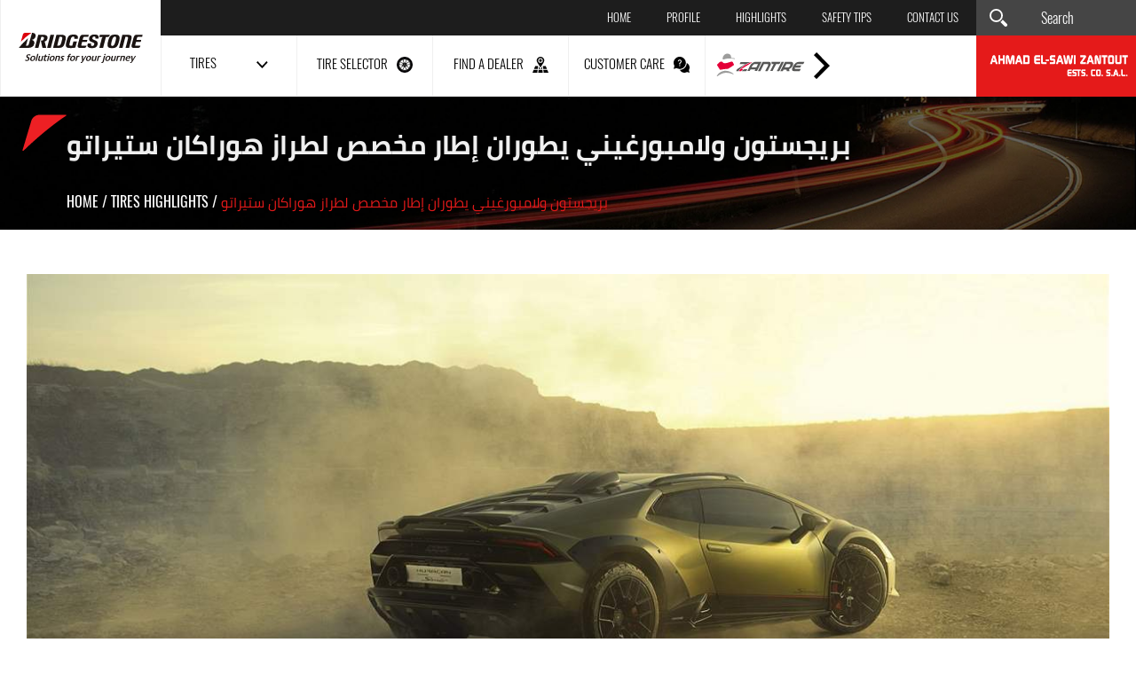

--- FILE ---
content_type: text/html; charset=utf-8
request_url: https://www.bridgestonelb.com/news/tires-highlights/2022/%D8%A8%D8%B1%D9%8A%D8%AC%D8%B3%D8%AA%D9%88%D9%86-%D9%88%D9%84%D8%A7%D9%85%D8%A8%D9%88%D8%B1%D8%BA%D9%8A%D9%86%D9%8A-%D9%8A%D8%B7%D9%88%D8%B1%D8%A7%D9%86-%D8%A5%D8%B7%D8%A7%D8%B1-%D9%85%D8%AE%D8%B5%D8%B5-%D9%84%D8%B7%D8%B1%D8%A7%D8%B2-%D9%87%D9%88%D8%B1%D8%A7%D9%83%D8%A7
body_size: 27269
content:
<!DOCTYPE html>



<html xmlns="http://www.w3.org/1999/xhtml" lang="en">
<head><title>
	Bridgestone Tires in Lebanon | بريجستون ولامبورغيني يطوران إطار مخصص لطراز هوراكان ستيراتو | Tires highlights
</title><meta charset="utf-8" /><meta name="description" content="بريجستون ولامبورغيني يطوران إطار مخصص لطراز هوراكان ستيراتو بريجستون ولامبورغيني يطوران إطار مخصص لطراز هوراكان ستيراتو" /><meta name="keywords" content="بريجستون, ولامبورغيني, يطوران, إطار, مخصص, لطراز, هوراكان, ستيراتو" /><meta name="apple-mobile-web-app-capable" content="yes" /><meta name="apple-mobile-web-app-status-bar-style" content="black" /><meta name="format-detection" content="telephone=yes" /><meta name="viewport" content="width=device-width, initial-scale=1" /><meta property="fb:pages" content="125165427541688" />
    <meta id="ctl00_fbImageNearPostPlaceInMeta_fbTitle" property="og:title" content="بريجستون ولامبورغيني يطوران إطار مخصص لطراز هوراكان ستيراتو"></meta>
<meta id="ctl00_fbImageNearPostPlaceInMeta_fbDescription" property="og:description" content="بريجستون ولامبورغيني يطوران إطار مخصص لطراز هوراكان ستيراتو"></meta>
<meta property="og:image" content="https://www.bridgestonelb.com/uploadImages/DocumentImages/Doc-P-2022-638158739460990227.jpg"/>
<meta id="ctl00_fbImageNearPostPlaceInMeta_imageAlt" property="og:image:alt" content="بريجستون ولامبورغيني يطوران إطار مخصص لطراز هوراكان ستيراتو"></meta>
<meta property="og:site_name" content="">

<meta property="og:url" content="https://www.bridgestonelb.com/news/highlights/2022/bridgestone-news"/>
<meta property="og:type" content="article"/>

<meta property="fb:admins" content="730748664"/>
<meta property="fb:app_id" content="173656326055624" />
<meta property="fb:pages" content="124624390900529" />



<meta id="ctl00_fbImageNearPostPlaceInMeta_gplusTitle" itemprop="name" content="بريجستون ولامبورغيني يطوران إطار مخصص لطراز هوراكان ستيراتو"></meta>
<meta id="ctl00_fbImageNearPostPlaceInMeta_gplusDescription" itemprop="description" content="بريجستون ولامبورغيني يطوران إطار مخصص لطراز هوراكان ستيراتو"></meta>
<meta itemprop="image" content="https://www.bridgestonelb.com/uploadImages/DocumentImages/Doc-P-2022-638158739460990227.jpg" />

<meta name="twitter:card" content="summary_large_image">
<meta name="twitter:site" content="@bridgestonelb" />
<meta id="ctl00_fbImageNearPostPlaceInMeta_twitterTitle" name="twitter:title" content="بريجستون ولامبورغيني يطوران إطار مخصص لطراز هوراكان ستيراتو"></meta>
<meta id="ctl00_fbImageNearPostPlaceInMeta_twitterDescription" name="twitter:description" content="بريجستون ولامبورغيني يطوران إطار مخصص لطراز هوراكان ستيراتو"></meta>
<meta name="twitter:image" content="https://www.bridgestonelb.com/uploadImages/DocumentImages/Doc-P-2022-638158739460990227.jpg" />



<script type="78e21a03f20e8729e5cda9de-text/javascript">
    var varMetanearappid;
    varMetanearappid = '173656326055624'; 
</script>

 
<meta name="twitter:card" content="summary_large_image">
<meta name="twitter:site" content="">
<meta name="twitter:creator" content="">
<meta name="twitter:title" content="">
<meta name="twitter:description" content="">
<meta name="twitter:image:src" content="https://www.bridgestonelb.com/images/fb-default.jpg">
<!-- Global site tag (gtag.js) - Google Analytics -->
<script async src="https://www.googletagmanager.com/gtag/js?id=UA-31597607-2" type="78e21a03f20e8729e5cda9de-text/javascript"></script>
<script type="78e21a03f20e8729e5cda9de-text/javascript">
    window.dataLayer = window.dataLayer || [];
    function gtag() { dataLayer.push(arguments); }
    gtag('js', new Date());

    gtag('config', 'UA-31597607-2');
</script>
        <link href="https://www.bridgestonelb.com/TheWall/style/Jquery/v1.11.4/jquery-1.11.4.min.css?45" rel="stylesheet" type="text/css" />
        <link href="https://www.bridgestonelb.com/TheWall/style/CommonStyle/v1.0/v1.0-IpadSize768/MainStyle.min.css?45" rel="stylesheet" type="text/css" />
        <link href="https://www.bridgestonelb.com//style/Style.min.css?45" rel="stylesheet" type="text/css" />
        <link id="Mastercss" href="https://www.bridgestonelb.com//style/en/Master.min.css?45" rel="stylesheet" type="text/css" />
        <link href="https://www.bridgestonelb.com/TheWall/style/en/StaticStyle/v1.0/StaticStyle.min.css?45" rel="stylesheet" type="text/css" />
        <link href="https://www.bridgestonelb.com/TheWall/style/Jquery/v1.11.4/jquery-ui.min.css?45" type="text/css" rel="stylesheet" />
        <link href="https://www.bridgestonelb.com/TheWall/style/ionicons/v4.1.2/ionicons.min.css?45" type="text/css" rel="stylesheet" />
        <link href="https://www.bridgestonelb.com/TheWall/style/Bootstrap/v4.1.1/v4.1.1-IpadSize768/bootstrap.min.css?45" type="text/css" rel="stylesheet" />
        
        
        
        <link rel="shortcut icon" href="/Favicon.ico" />

    
    <script async='async' src='https://www.googletagservices.com/tag/js/gpt.js' type="78e21a03f20e8729e5cda9de-text/javascript"></script>
    <script type="78e21a03f20e8729e5cda9de-text/javascript">
        var googletag = googletag || {};
        googletag.cmd = googletag.cmd || [];
    </script>


    <link href='https://www.bridgestonelb.com/TheWall/style/mCustomScrollbar/v2.1/CustomScrollbarOld.min.css?v=45' rel='stylesheet' type='text/css' /><link href='https://www.bridgestonelb.com/TheWall/style/Swiper/v4.3.3/swiper.min.css?v=45' rel='stylesheet' type='text/css' /><link href='https://www.bridgestonelb.com/TheWall/style/flickity/v2.1.2/flickity.min.css?v=45' rel='stylesheet' type='text/css' /><link href='https://www.bridgestonelb.com/TheWall/style/mCustomScrollbar/v2.1/CustomScrollbarOld.min.css?v=45' rel='stylesheet' type='text/css' /><link href='https://www.bridgestonelb.com/TheWall/style/Ellipsis/v1.0/v1.0-IpadSize768/Ellipsis.min.css?v=45' rel='stylesheet' type='text/css' /><link href ='https://www.bridgestonelb.com/TheWall/style/PhotoSwipePlugin/photoswipe.min.css?45' rel='stylesheet' type='text/css' /><link href ='https://www.bridgestonelb.com/TheWall/style/PhotoSwipePlugin/default-skin.min.css?45' rel='stylesheet' type='text/css' /><link rel="canonical" id="myCanonical" href="https://www.bridgestonelb.com/news/highlights/2022/%D8%A8%D8%B1%D9%8A%D8%AC%D8%B3%D8%AA%D9%88%D9%86-%D9%88%D9%84%D8%A7%D9%85%D8%A8%D9%88%D8%B1%D8%BA%D9%8A%D9%86%D9%8A-%D9%8A%D8%B7%D9%88%D8%B1%D8%A7%D9%86-%D8%A5%D8%B7%D8%A7%D8%B1-%D9%85%D8%AE%D8%B5%D8%B5-%D9%84%D8%B7%D8%B1%D8%A7%D8%B2-%D9%87%D9%88%D8%B1%D8%A7%D9%83%D8%A7%D9%86-%D8%B3%D8%AA%D9%8A%D8%B1%D8%A7%D8%AA%D9%88" /><link rel="canonical" id="myCanonical" href="https://www.bridgestonelb.com/news/highlights/2022/bridgestone-news" /></head>

<body id="ctl00_WBody" class="MyMainBody BodyRemoveScroll " dir="ltr" itemscope="" itemtype="http://schema.org/Article">
    <form method="post" action="#" id="aspnetForm">
<div class="aspNetHidden">
<input type="hidden" name="__EVENTTARGET" id="__EVENTTARGET" value="" />
<input type="hidden" name="__EVENTARGUMENT" id="__EVENTARGUMENT" value="" />
<input type="hidden" name="__VIEWSTATE" id="__VIEWSTATE" value="/[base64]/[base64]/[base64]/dj00NScgcmVsPSdzdHlsZXNoZWV0JyB0eXBlPSd0ZXh0L2NzcycgLz48bGluayBocmVmPSdodHRwczovL3d3dy5icmlkZ2VzdG9uZWxiLmNvbS9UaGVXYWxsL3N0eWxlL1N3aXBlci92NC4zLjMvc3dpcGVyLm1pbi5jc3M/[base64]/[base64]/[base64]/[base64]/[base64]/[base64]/[base64]/YqSDZhNmE2LPZitin2LHYqSAi2YfZiNix2KfZg9in2YYg2LPYqtmK2LHYp9iq2Ygi2Iwg2YjZhNmK2KrZititINmE2YTYs9in2KbZgtmK2YYg2KPZgti12Ykg2K/Ysdis2KfYqiDYp9mE2KPYr9in2KEg2KfYq9mG2KfYoSDYp9mE2YLZitin2K/[base64]/YqSDYudmE2Ykg2YPYp9mB2Kkg2KPZhtmI2KfYuSDYp9mE2LfYsdmC2KfYqi48L3NwYW4+PC9wPgo8cCBkaXI9IlJUTCIgc3R5bGU9InRleHQtYWxpZ246IHJpZ2h0OyI+PHNwYW4+2YjYqti52K8gItio2LHZitis2LPYqtmI2YYg2K/[base64]/[base64]/[base64]/[base64]/Yp9ihLdmI2KfZhNiz2YTYp9mF2Kkt2LnZhNmJLdmF2K/Yp9ixLdin2YTYudin2YUnID7Ypdi32KfYsdin2KogQWxsLVNlYXNvbjog2K7Zitin2LHZgyDYp9mE2KPZhdir2YQg2YTZhNij2K/Yp9ihINmI2KfZhNiz2YTYp9mF2Kkg2LnZhNmJINmF2K/[base64]/Yp9ihLdmI2KfZhNiz2YTYp9mF2Kkt2LnZhNmJLdmF2K/Yp9ixLdin2YTYudin2YUnID7Ypdi32KfYsdin2KogQWxsLVNlYXNvbjog2K7Zitin2LHZgyDYp9mE2KPZhdir2YQg2YTZhNij2K/Yp9ihINmI2KfZhNiz2YTYp9mF2Kkg2LnZhNmJINmF2K/[base64]/[base64]/dj00NSc+PC9zY3JpcHQ+PHNjcmlwdCB0eXBlPSd0ZXh0L2phdmFzY3JpcHQnIHNyYz0naHR0cHM6Ly93d3cuYnJpZGdlc3RvbmVsYi5jb20vVGhlV2FsbC9qcy9tQ3VzdG9tU2Nyb2xsYmFyL3YyLjEvanF1ZXJ5Lm1DdXN0b21TY3JvbGxiYXJPbGQuanM/dj00NSc+PC9zY3JpcHQ+PHNjcmlwdCB0eXBlPSd0ZXh0L2phdmFzY3JpcHQnIHNyYz0naHR0cHM6Ly93d3cuYnJpZGdlc3RvbmVsYi5jb20vVGhlV2FsbC9qcy9Td2lwZXIvdjQuMy4zL3N3aXBlci5taW4uanM/dj00NSc+PC9zY3JpcHQ+PHNjcmlwdCB0eXBlPSd0ZXh0L2phdmFzY3JpcHQnIHNyYz0naHR0cHM6Ly93d3cuYnJpZGdlc3RvbmVsYi5jb20vVGhlV2FsbC9qcy9mbGlja2l0eS92Mi4xLjIvZmxpY2tpdHkucGtnZC5taW4uanM/[base64]/[base64]" />
</div>

<script type="78e21a03f20e8729e5cda9de-text/javascript">
//<![CDATA[
var theForm = document.forms['aspnetForm'];
if (!theForm) {
    theForm = document.aspnetForm;
}
function __doPostBack(eventTarget, eventArgument) {
    if (!theForm.onsubmit || (theForm.onsubmit() != false)) {
        theForm.__EVENTTARGET.value = eventTarget;
        theForm.__EVENTARGUMENT.value = eventArgument;
        theForm.submit();
    }
}
//]]>
</script>


<script src="/WebResource.axd?d=A_KZY13EJtMUvgQxIYQrWrc5FGJzyMGUv6rljwnBWxfikwaKx1GW_Hvb_w2vPcAe_E4kzvTLcC-bbfG8dyTv9sMQqIIc-pa2toKi5NiNHl81&amp;t=638901644248157332" type="78e21a03f20e8729e5cda9de-text/javascript"></script>


<script src="/ScriptResource.axd?d=d4b32Dpn5Jn_7AKWk8_H0ujXnkP812sjgV5rOwWBczv0_8vxWT5AkhIUEpLSaKUnja3vME1oNfAUNbNl5mgCO3Zqe_25H20AMfc3UIpzH9L-uudZbKU3BiNa5i8u_uvGg4Ccks5mXiy3T5ISas6CNxMFf9T9J78jlpLcFLMquQNKZnJNE-XvcbeJGsQ4EZ550&amp;t=5c0e0825" type="78e21a03f20e8729e5cda9de-text/javascript"></script>
<script type="78e21a03f20e8729e5cda9de-text/javascript">
//<![CDATA[
if (typeof(Sys) === 'undefined') throw new Error('ASP.NET Ajax client-side framework failed to load.');
//]]>
</script>

<script src="/ScriptResource.axd?d=tg6KmP_RxD1Zzz-LevG6z_SO_k1fS6HlLFQlZoi0Ud5IUC15dfsN1ZJ4azr9BMr_Js7RfpqWrQiZhynWJsEq1xqounQxEuvOGto3oZyCBwNCG41M7Rd5jXTbaz0RJBTxcLNVGr6tevnGt-4A1lcdvk0dqimHBptiIz3-9bYgzIG-9MpOkoZu5_mZr4Cnzbiq0&amp;t=5c0e0825" type="78e21a03f20e8729e5cda9de-text/javascript"></script>
<script src="../../../webservices/Service.asmx/jsdebug" type="78e21a03f20e8729e5cda9de-text/javascript"></script>
        

        
        <div id="ctl00_AllContent">
            <script type="78e21a03f20e8729e5cda9de-text/javascript">
                var sAppPath = "/";
                var sPicPath = "/uploadImages/";
                var LanguageID = "1";
                var fbLanguage = "en_US";
                var sImageLangPath = "en";
                var LanguageDirection = "left";
                var LanguageDirectionInv = "right";
                var IsArabic = "left";
                var fbAppID = "173656326055624";
                var fbScrt = "78f972a42b8b8622ee5b98b22347002d";
                var captchKey = "6LcMyLEUAAAAANKlCWWZMIQpKKUZlFJIrlSqNNhm";
            </script>
            <script src="https://www.bridgestonelb.com/TheWall/js/JqueryMain/v2.2.3/jquery-2.2.3.min.js?v=45" type="78e21a03f20e8729e5cda9de-text/javascript"></script>
            <script src="https://www.bridgestonelb.com/TheWall/js/JqueryMain/v2.2.3/jquery-migrate-1.3.0.min.js?v=45" type="78e21a03f20e8729e5cda9de-text/javascript"></script>
            <input type="hidden" class="HiddenHandlerURL" value="/Handler/Sharrre.ashx" />
            <input type="hidden" class="sAppPath" value="/" />
            <input type="hidden" value="http://www.bridgestonelb.com/news/tires-highlights/2022/%D8%A8%D8%B1%D9%8A%D8%AC%D8%B3%D8%AA%D9%88%D9%86-%D9%88%D9%84%D8%A7%D9%85%D8%A8%D9%88%D8%B1%D8%BA%D9%8A%D9%86%D9%8A-%D9%8A%D8%B7%D9%88%D8%B1%D8%A7%D9%86-%D8%A5%D8%B7%D8%A7%D8%B1-%D9%85%D8%AE%D8%B5%D8%B5-%D9%84%D8%B7%D8%B1%D8%A7%D8%B2-%D9%87%D9%88%D8%B1%D8%A7%D9%83%D8%A7" class="HiddenPageURL" />
            <input name="ctl00$languageIDDiv" type="hidden" id="ctl00_languageIDDiv" class="LanguageID" value="1" />

            
            <input name="ctl00$AutoLoadMoreOnMobile" type="hidden" id="ctl00_AutoLoadMoreOnMobile" class="AutoLoadMoreOnMobile" value="1" />
            <input name="ctl00$AutoLoadMoreOnTable" type="hidden" id="ctl00_AutoLoadMoreOnTable" class="AutoLoadMoreOnTable" value="1" />
            <input type="hidden" value="3" class="HiddenAutoLoadMoreTimes" />

            <input type="hidden" value="@bridgestonelb" class="HiddenTwitterSite" />


            <script type="78e21a03f20e8729e5cda9de-text/javascript">
//<![CDATA[
Sys.WebForms.PageRequestManager._initialize('ctl00$ScriptManager1', 'aspnetForm', [], [], [], 90, 'ctl00');
//]]>
</script>





            <div class="NormalDivContainer u-opacity1 u-relative">
                <div class="ToastStyle" onclick="if (!window.__cfRLUnblockHandlers) return false; CloseToast();" data-cf-modified-78e21a03f20e8729e5cda9de-="">

                    <div style="height: 19px;"></div>
                    <div class="ToastContent">
                    </div>
                    <div style="height: 18px;"></div>
                </div>
                <div class="MenuOpenedOverlayScreen u-hide"></div>
                <div id="ctl00_MainMenu" class="u-relative TheMainMEnu">
                    

<div class="Menu-Desktop">
    
    <div class="Menu-Desktop-Content u-AnimateMe  BrColorVEFEFEF-Left">
        
        
        <div class="Menu-Desktop-Content-S1 BgColorVFFFFFF">
            <div class="u-table u-height100 u-width100">
                <div class="tableCell">
                    <a href="/" class="u-block u-marginAuto u-paddingRL15 ">
                        <img src="/images/en/bridgestone-logo-set-en.svg" alt="Brisgestone Logo" class="u-marginAuto Menu-Desktop-Content-S1-Logo IWantAMouseOVerNowBut75 HideOn1024">
                        <img src="/images/logo_tablet.svg" alt="Brisgestone Logo" class="u-marginAuto Menu-Desktop-Content-S1-Logo IWantAMouseOVerNowBut75 ShowOn1024">
                    </a>
                </div>
            </div>
        </div>
        <div class="Menu-Desktop-Content-S2">
            <div class="Menu-Desktop-Content-S2-Up BgColorV1D1D1D u-AnimateMe HideOn1024 u-relative">
                <div class="floatR u-height100">
                    <div class="u-table u-height100 u-width100">
                        <div class="tableCell">
                            <div class="floatL Menu-Desktop-Content-S2-Up-Items ColorVFFFFFF">
                                <a class="u-hover80" href='/'>Home
                                </a>
                            </div>
                            <div class="floatL Menu-Desktop-Content-S2-Up-Items ColorVFFFFFF">
                                <a class="u-hover80" href='/bridgestone-lebanon-profile'>Profile
                                </a>
                            </div>
                            <div class="floatL Menu-Desktop-Content-S2-Up-Items ColorVFFFFFF">
                                <a href="/cat/1/tires-highlights" id="ctl00_MasterMenu_HrefHighlight" class="u-hover80">HIGHLIGHTS
                                </a>
                            </div>
                            
                            <div class="floatL Menu-Desktop-Content-S2-Up-Items ColorVFFFFFF">
                                <a class="u-hover80" href='/Bridgestone-Safety-tips'>Safety Tips
                                </a>
                            </div>
                            <div class="floatL Menu-Desktop-Content-S2-Up-Items ColorVFFFFFF">
                                <a class="u-hover80" href='/contact-bridgestone-lebanon'>Contact Us
                                </a>
                            </div>

                        </div>
                    </div>
                </div>
                
            </div>
            <div class="Menu-Desktop-Content-S2-Down BgColorVFFFFFF u-AnimateMe HideOn1024">
                <div class="row u-margin0 u-height100">
                    <div class="col-xs-2 floatL u-animateMe Menu-Desktop-Content-S2-Down-ItemContainer MoveUpDown BrColorVEFEFEF-Left HasSubMenu u-pointer">
                        <div class="u-table u-height100 u-width100 u-marginAuto textalignC">
                            <div class="tableCell">
                                <div class="u-table u-marginAuto textalignC">
                                    <div class="floatL u-height100">
                                        <div class="u-table u-height100">
                                            <div class="tableCell">
                                                <div class="Menu-Desktop-Content-S2-Down-Items Menu-Desktop-Content-S2-Down-Items1 ColorV000000 floatL u-pointer">Tires</div>
                                            </div>
                                        </div>
                                    </div>
                                    <div class="floatL u-height100 IconHeight20">
                                        <div class="u-table u-height100">
                                            <div class="tableCell">
                                                <img src="/images/chevron-Down.svg" alt="Tires" class="floatL" />
                                            </div>
                                        </div>
                                    </div>
                                </div>
                            </div>
                        </div>
                    </div>
                    <div class="col-xs-2 floatL u-animateMe Menu-Desktop-Content-S2-Down-ItemContainer MoveRotate u-relative BrColorVEFEFEF-Left">
                        <a class="u-imgLink" href='/bridgestone-product/Search'></a>
                        <div class="u-table u-height100 u-width100">
                            <div class="tableCell">
                                <div class="u-table u-marginAuto textalignC">
                                    <div class="Menu-Desktop-Content-S2-Down-Items ColorV000000 floatL">Tire Selector</div>
                                    <img src="/images/ratio.svg" alt="Tire Selector" class="floatL Menu-Desktop-Content-S2-Down-Icon" />
                                </div>
                            </div>
                        </div>
                    </div>
                    <div class="col-xs-2 floatL u-animateMe Menu-Desktop-Content-S2-Down-ItemContainer MoveUpDown u-relative BrColorVEFEFEF-Left">
                        <a class="u-imgLink" href="/Dealers-Locator"></a>
                        <div class="u-table u-height100 u-width100">
                            <div class="tableCell">
                                <div class="u-table u-marginAuto textalignC">
                                    <div class="Menu-Desktop-Content-S2-Down-Items ColorV000000 floatL">Find a Dealer</div>
                                    <img src="/images/map.svg" alt="Dealers" class="floatL Menu-Desktop-Content-S2-Down-Icon" />
                                </div>
                            </div>
                        </div>
                    </div>
                    <div class="col-xs-2 floatL u-animateMe Menu-Desktop-Content-S2-Down-ItemContainer MoveLeftRight u-relative BrColorVEFEFEF-Left">
                        <a class="u-imgLink" href='/consult-bridgestone-in-lebanon'></a>
                        <div class="u-table u-height100 u-width100 u-marginAuto textalignC">
                            <div class="tableCell">
                                <div class="u-table u-marginAuto textalignC">
                                    <div class="Menu-Desktop-Content-S2-Down-Items ColorV000000 floatL">Customer Care</div>
                                    <img src="/images/help.svg" width="20" alt="Customer Care" class="floatL Menu-Desktop-Content-S2-Down-Icon" />
                                </div>
                            </div>
                        </div>
                    </div>
                    <div class="col-xs-2 floatL u-animateMe Menu-Desktop-Content-S2-Down-ItemContainer MoveLeftRight  u-relative BrColorVEFEFEF-Left">
                        <a class="u-imgLink" href='/Zantire'></a>
                        <div class="u-table u-height100 u-width100 u-marginAuto textalignC">
                            <div class="tableCell">
                                <div class="u-table u-marginAuto textalignC">
                                    <div class="floatL u-height100">
                                        <div class="u-table u-height100">
                                            <div class="tableCell">
                                                <img src="/images/Zantire_logo.svg" alt="Zantire" class="Menu-Desktop-Content-S2-Down-ZantireLogo floatL" />
                                            </div>
                                        </div>
                                    </div>
                                    <div class="floatL u-height100 IconHeight28">
                                        <div class="u-table u-height100">
                                            <div class="tableCell">
                                                <img src="/images/chevron-right.svg" alt="Zantire" class="floatL Menu-Desktop-Content-S2-Down-Icon" />
                                            </div>
                                        </div>
                                    </div>
                                </div>
                            </div>
                        </div>
                    </div>
                 
                </div>
            </div>
            <div class="ShowOn1024 u-width100 BgColorV1D1D1D u-relative u-height100">
                <div class="BurgerMenuIcon u-pointer AnimateMeFast">
                    <div class="BurgerStrip1 AnimateMeFast"></div>
                    <div class="BurgerStrip2 AnimateMeFast"></div>
                    <div class="BurgerStrip3"></div>
                    <div class="BurgerStrip4"></div>
                </div>
            </div>
        </div>
        <div class="Menu-Desktop-Content-S3">
            <div class="Menu-Desktop-Content-S3-Up BgColorV454545 u-AnimateMe HideOn1024">
                <div class="Search-EntryField-Container u-relative">
                    <img src="/images/magnifier-tool.svg" alt="Search" class="Search-EntryField-Icon IconDesktop floatL" />
                    <input name="ctl00$MasterMenu$txtSearch" type="text" id="ctl00_MasterMenu_txtSearch" class="Search-EntryField-Box SeachDesktop ColorVFFFFFF" autocomplete="off" placeholder="Search" />
                </div>
                <div class="u-hide">
                    <input type="button" name="ctl00$MasterMenu$btnSearchM" value="Search" onclick="if (!window.__cfRLUnblockHandlers) return false; javascript:__doPostBack(&#39;ctl00$MasterMenu$btnSearchM&#39;,&#39;&#39;)" id="btnSearchM" class="btnSearchM" data-cf-modified-78e21a03f20e8729e5cda9de-="" />
                    <input type="button" name="ctl00$MasterMenu$btnSearch" value="Search" onclick="if (!window.__cfRLUnblockHandlers) return false; javascript:__doPostBack(&#39;ctl00$MasterMenu$btnSearch&#39;,&#39;&#39;)" id="btnSearch" class="btnSearch" data-cf-modified-78e21a03f20e8729e5cda9de-="" />
                </div>
            </div>
            <div class="Menu-Desktop-Content-S3-Down BgColorVE51A1A HideOn1024">
                <div class="u-table u-height100 u-width100">
                    <div class="tableCell">
                        <a href="/" class="u-block u-marginAuto">
                            <img src="/images/en/logo_sawi@2x.png" alt="Ahmad El-Sawi Zantout" class="u-marginAuto Menu-Desktop-Content-S3-Logo IWantAMouseOVerNowBut75">
                        </a>
                    </div>
                </div>
            </div>
            <div class="u-width100 u-height100 BgColorVE51A1A ShowOn1024">
                <div class="u-table u-height100 u-width100">
                    <div class="tableCell">
                        <a href="/" class="u-block u-marginAuto">
                            <img src="/images/en/logo_sawi@2x.png"
                                alt="Ahmad El-Sawi Zantout" class="u-marginAuto Menu-Desktop-Content-S3-Logo IWantAMouseOVerNowBut75">
                        </a>
                    </div>
                </div>
            </div>
        </div>
        
    </div>
    <div id="content1" class="content">
        
        <div class="Menu-Desktop-Content-S1 BgColorVFFFFFF"></div>
        <div class="Menu-Desktop-Content-S2 CustomMenuSectionPadding">
            <div class="row u-margin0">
                <div class="col-xs-4 floatL u-padding0">
                    <div class="MenuSection u-uppercase u-relative"> 
                        <div class="MenuSectionTitle">
                            Tires By type
                        </div>
                        <div class="MenuSectionSep"></div>
                    </div>
                    
                            <div class="col-xs-6 floatL">
                                <div class="MenuSectionItem">
                                    <a href='/bridgestone-product-display/6/suv'>
                                         SUV
                                    </a>
                                </div>
                            </div>
                        
                            <div class="col-xs-6 floatL">
                                <div class="MenuSectionItem">
                                    <a href='/bridgestone-product-display/7/passenger'>
                                        Passenger
                                    </a>
                                </div>
                            </div>
                        
                            <div class="col-xs-6 floatL">
                                <div class="MenuSectionItem">
                                    <a href='/bridgestone-product-display/2/passenger-suv'>
                                        Passenger & SUV
                                    </a>
                                </div>
                            </div>
                        
                            <div class="col-xs-6 floatL">
                                <div class="MenuSectionItem">
                                    <a href='/bridgestone-product-display/5/off-road'>
                                        Off Road
                                    </a>
                                </div>
                            </div>
                        
                            <div class="col-xs-6 floatL">
                                <div class="MenuSectionItem">
                                    <a href='/bridgestone-product-display/4/vans-light-trucks'>
                                        Vans & Light Trucks
                                    </a>
                                </div>
                            </div>
                        
                            <div class="col-xs-6 floatL">
                                <div class="MenuSectionItem">
                                    <a href='/bridgestone-product-display/1/trucks-buses'>
                                        Trucks & buses
                                    </a>
                                </div>
                            </div>
                        
                            <div class="col-xs-6 floatL">
                                <div class="MenuSectionItem">
                                    <a href='/bridgestone-product-display/8/industrial'>
                                        Industrial
                                    </a>
                                </div>
                            </div>
                        
                </div>
                <div class="col-xs-4 floatL">
                    <div class="MenuSection u-uppercase u-relative">
                        <div class="MenuSectionTitle">
                            Tires By Family
                        </div>
                        <div class="MenuSectionSep"></div>
                    </div>
                    
                            <div class="col-xs-6 floatL">
                                <div class="MenuSectionItem">
                                    <a href='https://www.bridgestonelb.com/potenza'>
                                        POTENZA
                                    </a>
                                </div>
                            </div>
                        
                            <div class="col-xs-6 floatL">
                                <div class="MenuSectionItem">
                                    <a href='https://www.bridgestonelb.com/turanza'>
                                        TURANZA
                                    </a>
                                </div>
                            </div>
                        
                            <div class="col-xs-6 floatL">
                                <div class="MenuSectionItem">
                                    <a href='https://www.bridgestonelb.com/ecopia'>
                                        ECOPIA
                                    </a>
                                </div>
                            </div>
                        
                            <div class="col-xs-6 floatL">
                                <div class="MenuSectionItem">
                                    <a href='https://www.bridgestonelb.com/dueler'>
                                        DUELER
                                    </a>
                                </div>
                            </div>
                        
                            <div class="col-xs-6 floatL">
                                <div class="MenuSectionItem">
                                    <a href='https://www.bridgestonelb.com/alenza'>
                                        ALENZA
                                    </a>
                                </div>
                            </div>
                        
                            <div class="col-xs-6 floatL">
                                <div class="MenuSectionItem">
                                    <a href='https://www.bridgestonelb.com/dayton'>
                                        DAYTON
                                    </a>
                                </div>
                            </div>
                        
                            <div class="col-xs-6 floatL">
                                <div class="MenuSectionItem">
                                    <a href='https://www.bridgestonelb.com/firestone'>
                                        Firestone
                                    </a>
                                </div>
                            </div>
                        
                </div>
                <div class="col-xs-4 floatL u-padding0">
                    <div class="Controls-MainTitle-Container floatL u-width100">
                        <div class="u-table u-marginAuto u-width100">
                            <div class="Controls-MainTitle floatL u-padding0">
                                <div class="Controls-MainTitle-Title ColorV000000 u-uppercase floatL MenuHighlight">
                                    <a class='floatL u-inlineBlock' href='/cat/1/tires-highlights'> 
                    Tires highlights</a>
                                </div>
                                <div class="Controls-MainTitle-Sub ColorV000000 u-uppercase u-block MenuHighlightLocation">
                                    <a class='floatL u-inlineBlock' href='/cat/1/tires-highlights'><span>
                    in lebanon
                </span></a>
                                </div>
                            </div>
                        </div>
                    </div>
                    


<div class="col-xs-12 floatL u-relative InfoOnCard u-padding0 u-overflowHidden">
    <div class="col-xs-12 floatL u-relative u-padding0">
        <div class="floatL u-relative u-width100">
            
            <div id="ctl00_MasterMenu_InfoOnCard_InfoOnCard_Img" class="InfoOnCard_Image CoverImage CardsControls-Hover u-relative GoToChildOnClickNew" style="background-image:url(/uploadImages/DocumentImages/Doc-T-1889-637005997389853560.jpg);height:164px;max-width:100%;">

                

                <div class="Bar"></div>
                
                <div class="InfoOnCard_desc">
                    <div id="ctl00_MasterMenu_InfoOnCard_InfoOnImg" class="InfoOnImg u-width100">
                        <div id="ctl00_MasterMenu_InfoOnCard_MainTitle1" class="InfoOnImg_Title ColorVFFFFFF Cards-Title u-uppercase Ellipsis-lg-1 MainTitle">
                            
                            <a class='u-inlineBlock' href='/news/highlights/1889/learn-how-to-check-your-tire-tread-with-this-life-hack-from-bridgeston' >Learn how to check your tire tread with this life hack from Bridgestone</a>
                            
                        </div>
                    </div>
                    <div id="ctl00_MasterMenu_InfoOnCard_InfoOnImg_Date" class="InfoOnImg_Date ">
                        <div class='u-relative MainDateTitle ColorVFFFFFF Cards-Date u-uppercase'>
                            2019-08-01
                        </div>
                    </div>
                </div>
                
                <div id="ctl00_MasterMenu_InfoOnCard_InfoOnCard_Gradient" class="InfoOnCard_Gradient"></div>

                <div class="InfoOnCard_ArrowLink">
                    <span class="icon ion-ios-arrow-forward"></span>
                </div>
            </div>
        </div>
    </div>
</div>

                </div>
            </div>
        </div>
        <div class="Menu-Desktop-Content-S3">
        </div>
    </div>
</div>
<div class="floatL u-width100 Menu-Desktop-Replacer u-AnimateMe"></div>


<div class="BurgerMenu BgColorV1D1D1D AnimateMeFast">
    <div class="BurgerMenuLine"></div>
    <div class="BurgerMenuScroller">
        <div class="BurgerMenuPadding">
            <div class="Search-EntryField-Container u-relative">
                <img src="/images/magnifier-tool.svg" alt="Search" class="Search-EntryField-Icon IconMobile floatL" />
                <input name="ctl00$MasterMenu$txtSearchMobile" type="text" id="ctl00_MasterMenu_txtSearchMobile" class="Search-EntryField-Box SearchMobile ColorVFFFFFF" placeholder="Search" />
            </div>
            <div class="row u-margin0 MgB15">
                <div class="col-xs-4 floatL textalignL">
                    <a href='/bridgestone-lebanon-profile' class="BurgerMenuItemSmall u-uppercase">Profile
                    </a>
                </div>
                <div class="col-xs-4 floatL textalignC BorderLRGrey">
                    <a href='/contact-bridgestone-lebanon' class="BurgerMenuItemSmall u-uppercase">Contact Us
                    </a>
                </div>
                <div class="col-xs-4 floatL textalignR">
                    <a href='/Bridgestone-Safety-tips' class="BurgerMenuItemSmall u-uppercase">Safety Tips
                    </a>
                </div>
            </div>
            <div class="BurgerMenuItemBig u-relative">
                <a href="/">Home
                </a>
            </div>
            <div class="BurgerMenuItemBig BurgerMenuItemBigTires u-relative" onclick="if (!window.__cfRLUnblockHandlers) return false; $('.Menu-Mobile-Content-S2-Tires').stop(true,true).slideToggle();" data-cf-modified-78e21a03f20e8729e5cda9de-="">
                <a href="#">TIRES
                </a>
                <img src='/images/arrow_right_w.svg' width="8" class="BurgerMenuItemImg BurgerMenuItemImgRotate centerMe" alt="Tires" />
            </div>
            <div class="Menu-Desktop-Content-S2 CustomMenuSectionPadding Menu-Mobile-Content-S2 Menu-Mobile-Content-S2-Tires">
                <div class="row u-margin0">
                    <div class="col-xs-12 floatL u-padding0">
                        <div class="MenuSection u-uppercase u-relative">
                            <div class="MenuSectionTitle">
                                Tires By type
                            </div>
                            <div class="MenuSectionSep"></div>
                        </div>
                        
                                <div class="col-sm-12 col-xs-12 floatL">
                                    <div class="MenuSectionItem">
                                        <a class=" Ellipsis-lg-1" href='/bridgestone-product-display/6/suv'>
                                             SUV
                                        </a>
                                    </div>
                                </div>
                            
                                <div class="col-sm-12 col-xs-12 floatL">
                                    <div class="MenuSectionItem">
                                        <a class=" Ellipsis-lg-1" href='/bridgestone-product-display/7/passenger'>
                                            Passenger
                                        </a>
                                    </div>
                                </div>
                            
                                <div class="col-sm-12 col-xs-12 floatL">
                                    <div class="MenuSectionItem">
                                        <a class=" Ellipsis-lg-1" href='/bridgestone-product-display/2/passenger-suv'>
                                            Passenger & SUV
                                        </a>
                                    </div>
                                </div>
                            
                                <div class="col-sm-12 col-xs-12 floatL">
                                    <div class="MenuSectionItem">
                                        <a class=" Ellipsis-lg-1" href='/bridgestone-product-display/5/off-road'>
                                            Off Road
                                        </a>
                                    </div>
                                </div>
                            
                                <div class="col-sm-12 col-xs-12 floatL">
                                    <div class="MenuSectionItem">
                                        <a class=" Ellipsis-lg-1" href='/bridgestone-product-display/4/vans-light-trucks'>
                                            Vans & Light Trucks
                                        </a>
                                    </div>
                                </div>
                            
                                <div class="col-sm-12 col-xs-12 floatL">
                                    <div class="MenuSectionItem">
                                        <a class=" Ellipsis-lg-1" href='/bridgestone-product-display/1/trucks-buses'>
                                            Trucks & buses
                                        </a>
                                    </div>
                                </div>
                            
                                <div class="col-sm-12 col-xs-12 floatL">
                                    <div class="MenuSectionItem">
                                        <a class=" Ellipsis-lg-1" href='/bridgestone-product-display/8/industrial'>
                                            Industrial
                                        </a>
                                    </div>
                                </div>
                            
                    </div>
                    <div class="col-xs-12 floatL u-padding0 u-paddingT20">
                        <div class="MenuSection u-uppercase u-relative">
                            <div class="MenuSectionTitle">
                                Tires By Family
                            </div>
                            <div class="MenuSectionSep"></div>
                        </div>
                        
                                <div class="col-sm-12 col-xs-12 floatL">
                                    <div class="MenuSectionItem">
                                        <a class=" Ellipsis-lg-1" href='https://www.bridgestonelb.com/potenza'> %>'>
                                            POTENZA
                                        </a>
                                    </div>
                                </div>
                            
                                <div class="col-sm-12 col-xs-12 floatL">
                                    <div class="MenuSectionItem">
                                        <a class=" Ellipsis-lg-1" href='https://www.bridgestonelb.com/turanza'> %>'>
                                            TURANZA
                                        </a>
                                    </div>
                                </div>
                            
                                <div class="col-sm-12 col-xs-12 floatL">
                                    <div class="MenuSectionItem">
                                        <a class=" Ellipsis-lg-1" href='https://www.bridgestonelb.com/ecopia'> %>'>
                                            ECOPIA
                                        </a>
                                    </div>
                                </div>
                            
                                <div class="col-sm-12 col-xs-12 floatL">
                                    <div class="MenuSectionItem">
                                        <a class=" Ellipsis-lg-1" href='https://www.bridgestonelb.com/dueler'> %>'>
                                            DUELER
                                        </a>
                                    </div>
                                </div>
                            
                                <div class="col-sm-12 col-xs-12 floatL">
                                    <div class="MenuSectionItem">
                                        <a class=" Ellipsis-lg-1" href='https://www.bridgestonelb.com/alenza'> %>'>
                                            ALENZA
                                        </a>
                                    </div>
                                </div>
                            
                                <div class="col-sm-12 col-xs-12 floatL">
                                    <div class="MenuSectionItem">
                                        <a class=" Ellipsis-lg-1" href='https://www.bridgestonelb.com/dayton'> %>'>
                                            DAYTON
                                        </a>
                                    </div>
                                </div>
                            
                                <div class="col-sm-12 col-xs-12 floatL">
                                    <div class="MenuSectionItem">
                                        <a class=" Ellipsis-lg-1" href='https://www.bridgestonelb.com/firestone'> %>'>
                                            Firestone
                                        </a>
                                    </div>
                                </div>
                            
                    </div>
                </div>
            </div>
            <div class="BurgerMenuItemBig u-relative">
                <a href='/bridgestone-product/Search'>Tire Selector
                </a>
                <img src='/images/ratio-w.png' width="20" class="BurgerMenuItemImg centerMe" alt="Tires" />
            </div>
            <div class="BurgerMenuItemBig u-relative">
                <a href="/Dealers-Locator">Find a Dealer
                </a>
                <img src='/images/map_w.svg' width="20" class="BurgerMenuItemImg centerMe" alt="Tires" />
            </div>
            <div class="BurgerMenuItemBig u-relative">
                <a href='/consult-bridgestone-in-lebanon'>Customer Care
                </a>
                <img src='/images/chat.png' width="20" class="BurgerMenuItemImg centerMe" alt="Tires" />
            </div>
            <div class="BurgerMenuItemBig u-relative">
                <a href='/Zantire'>
                    <img src="/images/Zantire_logo.svg" alt="Zantire" class="" width="100" />
                </a>
                <img src='/images/arrow_right_w.svg' width="8" class="BurgerMenuItemImg centerMe" alt="Zantire" />
            </div>
            <div class="BurgerMenuItemBig u-relative">
                <a href="/cat/1/tires-highlights" id="ctl00_MasterMenu_HrefHighlightBurger">Highlights
                </a>
                <img src='/images/arrow_right_w.svg' width="8" class="BurgerMenuItemImg centerMe" alt="Highlights" />
            </div>
            <div class="BurgerMenuItemBig BurgerMenuItemBigTires u-relative" onclick="if (!window.__cfRLUnblockHandlers) return false; $('.Menu-Mobile-Content-S2-Tools').stop(true,true).slideToggle();" data-cf-modified-78e21a03f20e8729e5cda9de-="">
                TOOLS
                <img src='/images/arrow_right_w.svg' width="8" class="BurgerMenuItemImg BurgerMenuItemImgRotate centerMe" alt="Tools" />
            </div>
            <div class="Menu-Desktop-Content-S2 CustomMenuSectionPadding Menu-Mobile-Content-S2 Menu-Mobile-Content-S2-Tools">
                <div class="row u-margin0">
                    <div class="col-xs-12 floatL u-padding0">
                        <div class="col-sm-12 col-xs-12 floatL u-padding0">
                            <div class="MenuSectionItem">
                                <a href='/mechanic-fees'>
                                    <img src='/images/vehiclesmecanique.png' class="d-inline-block align-middle" width="30" />
                                    <span class="d-inline-block align-middle">Vehicles Mechanic</span>
                                </a>
                            </div>
                        </div>
                        <div class="col-sm-12 col-xs-12 floatL u-padding0">
                            <div class="MenuSectionItem">
                                <a href='/speeding-tickets-check'>
                                    <img src='/images/speedingtickets.png' class="d-inline-block align-middle" width="30" />
                                    <span class="d-inline-block align-middle">Speeding Tickets</span>
                                </a>
                            </div>
                        </div>
                        <div class="col-sm-12 col-xs-12 floatL u-padding0">
                            <div class="MenuSectionItem">
                                <a href='/ParkingTickets'>
                                    <img src='/images/parkingtickets.png' class="d-inline-block align-middle" width="30" />
                                    <span class="d-inline-block align-middle">Parking tickets</span>
                                </a>
                            </div>
                        </div>
                    </div>
                </div>
            </div>
            <div class="BurgerMenuItemBig u-relative">
                <div class="u-table u-height100 u-width100">
                    <div class="tableCell">
                        <div class="u-table u-marginAuto textalignC u-height100">
                            <div class="floatL u-height100">
                                <div class="u-table u-height100">
                                    <div class="tableCell">
                                        <div class="Menu-Desktop-Content-S2-Down-Items Menu-Desktop-Content-S2-Down-Items6 ColorVFFFFFF floatL">
                                            <div class="Menu-Desktop-Content-S2-Down-Items2">
                                                Activate your
                                            </div>
                                            <div class="Menu-Desktop-Content-S2-Down-Items3">
                                                <a href="http://vip.bridgestonelb.com/default.aspx" target="_blank">VIP Card</a>
                                            </div>
                                        </div>
                                    </div>
                                </div>
                            </div>
                            <div class="floatL u-height100">
                                <div class="u-table u-height100">
                                    <div class="tableCell">
                                        <img src="/images/credit-card-w.svg" alt="Bridgestone VIP Card" class="floatL Menu-Desktop-Content-S2-Down-Icon Menu-Desktop-Content-S2-Down-Icon6" />
                                    </div>
                                </div>
                            </div>
                        </div>
                    </div>
                </div>
            </div>
            <div id="ctl00_MasterMenu_BurgerMenuLatestArticle" class="BurgerMenuLatestArticle">
                <div class="BurgerMenuTiresHighlights">
                    Tires highlights
                </div>
                <div class="BurgerMenuTiresHighlightsSub">
                    in lebanon
                </div>
                <div class="row u-margin0">
                    <div class="col-xs-12 floatL u-padding0 u-relative">
                        <div class="col-xs-6 floatL u-padding0">
                            <img src="/uploadImages/DocumentImages/Doc-T-1889-637005997389853560.jpg" id="ctl00_MasterMenu_imgLatestNews" class="LatestArticleImg u-width100" alt="Latest News" />
                        </div>
                        <div class="col-xs-6 floatL u-padding0">
                            <div class="LatestArticleInfo">
                                <div class="LatestNewsTitle Ellipsis-lg-3">

                                    <span id="ctl00_MasterMenu_lblLatestNewsTitle">Learn how to check your tire tread with this life hack from Bridgestone</span>
                                </div>
                                <div class="LatestNewsDate">
                                    <span id="ctl00_MasterMenu_lblLatestNewsDate">2019-08-01</span>
                                </div>
                            </div>
                        </div>
                        <a href="/news/highlights/1889/learn-how-to-check-your-tire-tread-with-this-life-hack-from-bridgeston" id="ctl00_MasterMenu_HighlightRef" class="u-imgLink"></a>
                    </div>
                </div>
            </div>
        </div>
    </div>
    <div class="BurgerMenuSocialMedia">
        <div class="u-table u-width100 u-height100">
            <div class="tableCell">
                <div class="d-flex align-items-center justify-content-between" style="padding:0 15px;">
                    <div>
                        <a href="https://www.youtube.com/@bridgestonezantout" class="u-hover80" target="_blank" style="padding-top: 5px;">
                            <img class="Masterfooter-SMLogo" width="25" src='/images/youtube.png' alt="youtube" />
                        </a>
                    </div>
                    <div>
                        <a href="https://www.facebook.com/Bridgestonelb" target="_blank">
                            <img src='/images/facebook-logo.png' width="10" class="u-marginAuto" alt="Facebook" />
                        </a>
                    </div>
                    <div>
                        <a href="https://www.instagram.com/bridgestonelb/" target="_blank">
                            <img src='/images/instagram-logo.png' width="20" class="u-marginAuto" alt="Instagram" />
                        </a>
                    </div>
                  
                </div>
            </div>
        </div>
    </div>
</div>

                </div>
                
                <div id="ctl00_minHeightContainer" class="minHeightContainer">
                    <div id="divPageContainerFirstStartHere" class="DocumentDetailsPageStart"><div class="row MyMainDivFullWidth u-margin0">
	<div class="col-xl-12 col-lg-12 col-md-12 col-sm-12 col-12 Padding-bottom-lg-30 floatL u-padding0">
		<div id="ctl00_MainContent_ControlHeader0_ControlHeader" class="MainControlDiv ControlHeader direction">
    <div class="CustomerCareBg">
        <div class="MyMainDiv1230">
            <div class="u-table u-width100">
                <div class="CustomerCare_Title u-uppercase u-inlineBlock">
                    <img class="u-absolute Bridgestone-Logo-Part" src="/images/en/Bridgestone-LogoPart-Red.svg" alt="Bridgestone" />
                    
                    <span id="ctl00_MainContent_ControlHeader0_lblControlTitle" itemprop="headline name">بريجستون ولامبورغيني يطوران إطار مخصص لطراز هوراكان ستيراتو</span>
                    
                </div>
                <div class="CustomerCare_SubTitle u-uppercase u-inlineBlock">
                    
                    <span id="ctl00_MainContent_ControlHeader0_lblControlSubTitle"></span>
                    
                </div>
            </div>
            <div id="ctl00_MainContent_ControlHeader0_CustomerCare_Path" class="CustomerCare_Path">
                
                <ol itemscope itemtype='https://schema.org/BreadcrumbList'>
                    <li itemprop="itemListElement" itemscope itemtype="https://schema.org/ListItem">
                        <a itemtype='https://schema.org/Thing' itemprop='item' href='/' class="u-inlineBlock">
                            <span itemprop='name'>
                                HOME
                            </span>
                        </a><meta itemprop='position' content='1' /> /
                    </li>
                    <li itemprop='itemListElement' itemscope itemtype='https://schema.org/ListItem'><a itemtype='https://schema.org/Thing' itemprop='item ' href='/cat/1/tires-highlights' class='u-inlineBlock '><span itemprop='name'>Tires highlights</span></a><meta itemprop='position' content='2' /></li> / <li itemprop='itemListElement' itemscope itemtype='https://schema.org/ListItem'><a itemtype='https://schema.org/Thing' itemprop='item url'  href='/news/highlights/2022/بريجستون-ولامبورغيني-يطوران-إطار-مخصص-لطراز-هوراكان-ستيراتو' class='u-inlineBlock ColorVE51A1A direction'><span itemprop='name'>بريجستون ولامبورغيني يطوران إطار مخصص لطراز هوراكان ستيراتو</span></a><meta itemprop='position' content='3' /></li>
                </ol>

                
                
                
            </div>
        </div>
    </div>
</div>

	</div>
</div>
<div class="row MyMainDiv1250 u-margin0">
	<div class="col-xl-12 col-lg-12 col-md-12 col-sm-12 col-12 Padding-left-lg-15 Padding-left-sm-20 Padding-left-xs-10 Padding-right-lg-15 Padding-right-sm-20 Padding-right-xs-10 floatL u-padding0">
		

<div class="MainControlDiv ArtcleDetails_Presentation">
    <div class="row u-margin0">
        <meta id="ctl00_MainContent_ArtcleDetails_Presentation1_metaIdentifier" itemprop="identifier" content="2022_1"></meta>
        <meta id="ctl00_MainContent_ArtcleDetails_Presentation1_metaPageType" itemprop="pageType"></meta>
        <meta id="ctl00_MainContent_ArtcleDetails_Presentation1_metaURL" itemprop="url" content="https://www.bridgestonelb.com/news/highlights/2022/%D8%A8%D8%B1%D9%8A%D8%AC%D8%B3%D8%AA%D9%88%D9%86-%D9%88%D9%84%D8%A7%D9%85%D8%A8%D9%88%D8%B1%D8%BA%D9%8A%D9%86%D9%8A-%D9%8A%D8%B7%D9%88%D8%B1%D8%A7%D9%86-%D8%A5%D8%B7%D8%A7%D8%B1-%D9%85%D8%AE%D8%B5%D8%B5-%D9%84%D8%B7%D8%B1%D8%A7%D8%B2-%D9%87%D9%88%D8%B1%D8%A7%D9%83%D8%A7%D9%86-%D8%B3%D8%AA%D9%8A%D8%B1%D8%A7%D8%AA%D9%88"></meta>
        <meta id="ctl00_MainContent_ArtcleDetails_Presentation1_metaDatePublished" itemprop="datePublished" content="2023-04-03T08:00:00Z"></meta>
        <meta id="ctl00_MainContent_ArtcleDetails_Presentation1_metaAuthor" itemprop="author" content="Bridgestone"></meta>
        <meta id="ctl00_MainContent_ArtcleDetails_Presentation1_metaThumbnail" itemprop="thumbnailUrl" content="https://www.bridgestonelb.com/uploadImages/DocumentImages/Doc-P-2022-638158739460990227.jpg"></meta>
        <meta id="ctl00_MainContent_ArtcleDetails_Presentation1_metaInLanguage" itemprop="inLanguage" content="en"></meta>

        <div class="col-xs-12 floatL u-padding0">
            <div class="ArtcleDetails_Presentation_Title ColorV000000" itemprop="headline">
                
            </div>
            <div class="col-xs-12 floatL u-padding0 PrintThis">
                <div id="ctl00_MainContent_ArtcleDetails_Presentation1_lblTitleDiv" class="u-width100" style="direction:rtl;margin-bottom:20px;">
                    <span id="ctl00_MainContent_ArtcleDetails_Presentation1_LblTitle" class="u-hide" style="font-size:20px;">بريجستون ولامبورغيني يطوران إطار مخصص لطراز هوراكان ستيراتو</span>
                </div>
                <div id="ctl00_MainContent_ArtcleDetails_Presentation1_ContentDiv" class="col-xs-12 floatL u-padding0">
                    <div id="ctl00_MainContent_ArtcleDetails_Presentation1_ArticlePresentation_Date" class="ArticlePresentation_Date btnDesignStyle BgColorVE51A1A ColorVFFFFFF u-uppercase u-inlineBlock">
                        <span id="ctl00_MainContent_ArtcleDetails_Presentation1_lblDate">2023-04-03</span>
                    </div>
                    <div class="col-xs-12 floatL u-padding0">
                        <div itemprop="image" itemscope itemtype="https://schema.org/ImageObject" style="position: relative; min-height: 54px;">
                            <meta itemprop="url" content="/uploadImages/DocumentImages/Doc-T-2022-638158739461146487.jpg" />
                            <meta itemprop="width" content="900" />
                            <meta itemprop="height" content="556" />
                            <div id="ctl00_MainContent_ArtcleDetails_Presentation1_ArticlePicContainer" class="ArticlePicContainer">
                                <img src="/uploadImages/DocumentImages/Doc-P-2022-638158739460990227.jpg" id="ctl00_MainContent_ArtcleDetails_Presentation1_ArticleImage" itemprop="image" class="ArticleImage u-width100 u-marginAuto" alt="بريجستون ولامبورغيني يطوران إطار مخصص لطراز هوراكان ستيراتو" />
                            </div>
                            
                        </div>
                    </div>
                    
                </div>
            </div>
        </div>
        <input name="ctl00$MainContent$ArtcleDetails_Presentation1$myCanonicalURL" type="hidden" id="ctl00_MainContent_ArtcleDetails_Presentation1_myCanonicalURL" class="myCanonicalURL" value="https://www.bridgestonelb.com/news/highlights/2022/%D8%A8%D8%B1%D9%8A%D8%AC%D8%B3%D8%AA%D9%88%D9%86-%D9%88%D9%84%D8%A7%D9%85%D8%A8%D9%88%D8%B1%D8%BA%D9%8A%D9%86%D9%8A-%D9%8A%D8%B7%D9%88%D8%B1%D8%A7%D9%86-%D8%A5%D8%B7%D8%A7%D8%B1-%D9%85%D8%AE%D8%B5%D8%B5-%D9%84%D8%B7%D8%B1%D8%A7%D8%B2-%D9%87%D9%88%D8%B1%D8%A7%D9%83%D8%A7%D9%86-%D8%B3%D8%AA%D9%8A%D8%B1%D8%A7%D8%AA%D9%88" />
        <input name="ctl00$MainContent$ArtcleDetails_Presentation1$HiddenNewsID" type="hidden" id="ctl00_MainContent_ArtcleDetails_Presentation1_HiddenNewsID" class="HiddenNewsID" value="2022" />
    </div>
</div>
<script type="78e21a03f20e8729e5cda9de-text/javascript">

    $(document).ready(function () {
        try {
            var mySource = getParameterByName('src');
            if (mySource == 'web-push') {
                AddWebPushViews();
            } else {
                AddViews();
            }
        } catch (ex) { };
    });

    function AddViews() {
        AlsumariaV3.AjaxWebService.Service.ProcessInteractions('UpdateNews', $('.HiddenNewsID').val());
    }

    function AddWebPushViews() {
        AlsumariaV3.AjaxWebService.Service.ProcessInteractions('updatewebpush', $('.HiddenNewsID').val());
    }

    function getParameterByName(name, url) {
        if (!url) {
            url = window.location.href;
        }
        name = name.replace(/[\[\]]/g, "\\$&");
        var regex = new RegExp("[?&]" + name + "(=([^&#]*)|&|#|$)"),
            results = regex.exec(url);
        if (!results) return 0;
        if (!results[2]) return 0;
        return decodeURIComponent(results[2].replace(/\+/g, " "));
    }
</script>

	</div>
</div>
<div class="row MyMainDiv1250 u-margin0">
	<div class="col-xl-12 col-lg-12 col-md-12 col-sm-12 col-12 Padding-top-lg-30 Padding-left-lg-15 Padding-left-sm-20 Padding-left-xs-10 Padding-right-lg-15 Padding-right-sm-20 Padding-right-xs-10 floatL u-padding0">
		

<div class="MainControlDiv ArticlePresentation DescriptionContainer ArtDet">
    <div class="row u-margin0">
        <div class="Article_Details_Desc Controls-Desc u-width100 ColorV000000 floatL PrintThis">
            <div class="u-width100 floatL">
                <div itemprop="articleBody" class="ReadThisText">
                    <div class="ShortDesc">
                        <h2 class="u-inheritStyle">
                            <span id="ctl00_MainContent_ArticleDetails_Description2_lblShortDesc">بريجستون ولامبورغيني يطوران إطار مخصص لطراز هوراكان ستيراتو<br/><br/></span>
                        </h2>
                    </div>
                    <div class="LongDesc" itemprop="articleBody">
                        <div>
<p dir="RTL" style="text-align: right;"><span dir="LTR">&nbsp;</span></p>
<p dir="RTL" style="text-align: right;"><span>بريجستون ولامبورغيني يطوران إطار مخصص لطراز هوراكان ستيراتو</span></p>
<p dir="RTL" style="text-align: right;"><span>شراكةٌ من عيار رفيع بين بريجستون ولامبورغيني لتطوير إطار مخصص لطراز هوراكان ستيراتو</span></p>
<p dir="RTL" style="text-align: right;"><span>أول إطار للسيارات الخارقة على نطاق عالمي العالم يمكن قيادته على كافة التضاريس وفي حالة الانثقاب</span></p>
<p dir="RTL" style="text-align: right;"><span>&bull;</span><span dir="LTR"> </span><span>إطار "بريجستون دويلر أيه. تي 002" الجديد تم تصميمه وبشكل خاص&nbsp; لسائقي "هوراكان ستيراتو"كي يتيح لهم تجربة استثنائية أثناء القيادة ويضمن تنوع شامل اثناء الاستخدام والقدرة الرهيبة على التكيف مع كافة الظروف والأسطح على الطرق الممهدة أو الوعرة</span></p>
<p dir="RTL" style="text-align: right;"><span>&bull;</span><span dir="LTR"> </span><span>الإطار مناسب لكافة انواع التضاريس ومزود بتقنية القيادة العظمى أثناء الانثقاب الأولى من نوعها في العالم للحفاظ على سلامة السائق الكاملة حتى بعد انثقاب العجلات</span></p>
<p dir="RTL" style="text-align: right;"><span>&bull;</span><span dir="LTR"> </span><span>اختيار "بريجستون" كشريك حصري للمرة الاولى لأول نسخة من سيارة "لامبورغيني هوراكان" المخصصة لكافة التضاريس وهي "ستيراتو" بعد تعاونها مع "لامبورغيني" في تطوير الطرازات "هوراكان أس. تي. أو" و"إيفو" و"تكنيكا"</span></p>
<p dir="RTL" style="text-align: right;"><span>تم اختيار شركة "بريجستون" كشريك الإطارات الحصري والوحيد لسيارة "لامبورغيني" الجديدة "هوراكان ستيراتو" (</span><span dir="LTR">Lamborghini Huracan Sterrato</span><span>)، حيث ستقوم الشركة بتوفير كافة تجهيزات لمختلف التضاريس التي يمكن مواجهتها&nbsp; والقيادة الشتوية لأول سيارة رياضية خارقة على مستوى العالم معدة لكافة التضاريس ومجهزة بمحرك (</span><span dir="LTR">V10</span><span>) ومجموعة نقل الحركة لكافة العجلات.</span></p>
<p dir="RTL" style="text-align: right;"><span>وتم تصميم الإطار الجديد "بريجستون دويلر أيه. تي. 002" (</span><span dir="LTR">Bridgestone Dueler AT002</span><span>) خصيصاً لتلبية متطلبات التصميم الفريدة للسيارة "هوراكان ستيراتو"، وليتيح للسائقين أقصى درجات الأداء اثناء القيادة على الطرقات الممهدة والوعرة. وتم تطوير البوليمرات والخطوط وتقنيات الإطار المصممة وفقا للطلب لتعزيز قدرات سيارة "هوراكان ستيراتو" وتوفير تجربة متفردة أثناء القيادة على كافة أنواع الطرقات.</span></p>
<p dir="RTL" style="text-align: right;"><span>وتعد "بريجستون دويلر أيه. تي. 002" إطارات متاحة وبشكل حصري لطراز "هوراكان ستيراتو". السيارة الخارقة المخصصة لكافة التضاريس. ويوفر إطار "بريجستون" الجديد العديد من الميزات الفريدة من نوعها، حيث يعتبر رسميا أول إطار لكافة التضاريس مخصص للسيارات الخارقة على مستوى العالم يتميز بتقنية القيادة أثناء الانثقاب (</span><span dir="LTR">Run-Flat Technology</span><span>)، مما يساعد السائقين على مواصلة القيادة بأمان حتى في حال حدوث ثقب في الإطار بطريقة غير متوقعة ، ولمسافة 80 كلم عند القيادة بسرعة 80 كلم في الساعة مع ضغط صفر بار، وهو ما يوفر للسائقين راحة البال اثناء مزاولة شغفهم عند القيادة على جميع أنواع الطرق للاستمتاع بهذه السيارة الخارقة المعدة لكافة التضاريس.</span></p>
<p dir="RTL" style="text-align: right;"><span dir="LTR">&nbsp;</span></p>
</div>
                        <div class="clearfix"></div>
                        
                        
                        
                    </div>
                </div>
            </div>
        </div>
        <div class="ShareDiv floatL u-width100">
            <div class="floatL u-paddingT20 u-paddingB30">
                <div class="ColorV000000 Cards-Title u-uppercase ShareDivText">Share:</div>
            </div>
            <div class="ShareFloat floatL MainShare u-paddingT20 u-paddingB30">
                <input name="ctl00$MainContent$ArticleDetails_Description2$HiddenShareDataText" type="hidden" id="ctl00_MainContent_ArticleDetails_Description2_HiddenShareDataText" class="HiddenShareDataText" value="بريجستون ولامبورغيني يطوران إطار مخصص لطراز هوراكان ستيراتو" />
                <input name="ctl00$MainContent$ArticleDetails_Description2$HiddenShareDescription" type="hidden" id="ctl00_MainContent_ArticleDetails_Description2_HiddenShareDescription" class="HiddenShareDescription" value="بريجستون ولامبورغيني يطوران إطار مخصص لطراز هوراكان ستيراتو

" />
                <input name="ctl00$MainContent$ArticleDetails_Description2$HiddenShareImage" type="hidden" id="ctl00_MainContent_ArticleDetails_Description2_HiddenShareImage" class="HiddenShareImage" value="https%3a%2f%2fwww.bridgestonelb.com%2fuploadImages%2fDocumentImages%2fDoc-P-2022-638158739460990227.jpg" />
                <input name="ctl00$MainContent$ArticleDetails_Description2$HiddenShareDataURL" type="hidden" id="ctl00_MainContent_ArticleDetails_Description2_HiddenShareDataURL" class="HiddenShareDataURL" value="https://www.bridgestonelb.com/news/highlights/2022/bridgestone-news" />
                <div id="ctl00_MainContent_ArticleDetails_Description2_tbSocial" class="u-inlineBlock floatL tbSocial u-width100">
                    <div id="ctl00_MainContent_ArticleDetails_Description2_DocFBshare" class="u-inlineBlock floatL DocFBshare u-hover80 u-pointer" onclick="if (!window.__cfRLUnblockHandlers) return false; $(this).find(&#39;.ThemNocountBlack&#39;).find(&#39;.facebookSharrre&#39;).click();" data-cf-modified-78e21a03f20e8729e5cda9de-="">
                        <div class="ThemNocountBlack u-table u-marginAuto u-relative">
                            <img src="/images/facebook-logo-button.svg" alt="facebook" width="30" height="30" />
                            <div class="facebookSharrre" data-title="Like"></div>
                        </div>
                    </div>
                    <div id="ctl00_MainContent_ArticleDetails_Description2_DoctwShare" class="u-inlineBlock floatL DocTwittershare u-hover80 u-pointer" onclick="if (!window.__cfRLUnblockHandlers) return false; $(this).find(&#39;.ThemNocountBlack&#39;).find(&#39;.twitterSharrre&#39;).click();" data-cf-modified-78e21a03f20e8729e5cda9de-="">
                        <div class="TWShare ThemNocountBlack u-relative">
                            <img src="/images/twitter_black.png" alt="Twitter" width="30" height="30" />
                            <div class="twitterSharrre" data-title="Tweet"></div>
                        </div>
                    </div>
                    <div id="ctl00_MainContent_ArticleDetails_Description2_DocWShare" class="u-inlineBlock floatL DocWShare DesktopWhatsapp textalignC u-hover80 u-pointer u-relative">
                        <div class="u-table u-marginAuto">
                            <a href="https://web.whatsapp.com/send?text=https%3a%2f%2fwww.bridgestonelb.com%2fnews%2fhighlights%2f2022%2fbridgestone-news بريجستون ولامبورغيني يطوران إطار مخصص لطراز هوراكان ستيراتو" id="ctl00_MainContent_ArticleDetails_Description2_HiddenWhatsApp1" class="u-imgLink u-hide1023" target="_blank"></a>
                            <a href="whatsapp://send?text=بريجستون ولامبورغيني يطوران إطار مخصص لطراز هوراكان ستيراتو https%3a%2f%2fwww.bridgestonelb.com%2fnews%2fhighlights%2f2022%2fbridgestone-news" id="ctl00_MainContent_ArticleDetails_Description2_HiddenWhatsApp" class="u-imgLink u-show1023" target="_blank"></a>
                            <img src="/images/whatsapp.svg" alt="Whatsapp" width="30" height="30" />
                        </div>
                    </div>
                    <div class="u-inlineBlock floatL Print u-hover80 u-pointer u-relative" onclick="if (!window.__cfRLUnblockHandlers) return false; Print();" data-cf-modified-78e21a03f20e8729e5cda9de-="">
                        <div class="ThemNocountBlack  u-table u-marginAuto u-relative">
                            <img src="/images/printer.svg" width="15" height="15" alt="Print" />
                        </div>
                    </div>
                </div>
                <input name="ctl00$MainContent$ArticleDetails_Description2$HiddenOgImage" type="hidden" id="ctl00_MainContent_ArticleDetails_Description2_HiddenOgImage" class="HiddenOgImage" value="https://www.bridgestonelb.com/uploadImages/DocumentImages/Doc-P-2022-638158739460990227.jpg" />
                <input name="ctl00$MainContent$ArticleDetails_Description2$myCanonicalURL" type="hidden" id="ctl00_MainContent_ArticleDetails_Description2_myCanonicalURL" class="myCanonicalURL" value="https://www.bridgestonelb.com/news/highlights/2022/bridgestone-news" />
                <meta itemprop="url" content="/uploadImages/DocumentImages/Doc-P-2022-638158739460990227.jpg" />
            </div>
        </div>
        <input name="ctl00$MainContent$ArticleDetails_Description2$HiddengtagSource" type="hidden" id="ctl00_MainContent_ArticleDetails_Description2_HiddengtagSource" class="HiddengtagSource" value="News-2022" />
    </div>
</div>

	</div>
</div>
<div class="row MyMainDiv1250 u-margin0">
	<div class="col-xl-4 col-lg-4 col-md-4 col-sm-4 col-12 Padding-bottom-xs-20 Padding-left-lg-20 Padding-left-xs-0 Padding-right-lg-20 Padding-right-sm-5 Padding-right-xs-0 floatL u-padding0">
		

<div class="MainControlDiv RelatedArticles">
    <div class="row u-margin0">
        <div class="floatL u-width100 u-paddingT20">
            <div class="ColorV000000 RelatedArticlesTitle Cards-Title u-uppercase">
                <h1 class='u-inheritStyle'>
                Related
                </h1>
            </div>
        </div>

        <div class="col-xs-12 floatL u-padding0">
            
                    <div class="col-xs-12 floatL u-padding0  direction">
                        


<div class="col-xs-12 floatL u-relative InfoOnCard u-padding0 u-overflowHidden">
    <div class="col-xs-12 floatL u-relative u-padding0">
        <div class="floatL u-relative u-width100">
            
            <div id="ctl00_MainContent_RelatedArticles3_rptRelatedArticles_ctl00_InfoOnCard_InfoOnCard_Img" class="InfoOnCard_Image CoverImage CardsControls-Hover u-relative GoToChildOnClickNew" style="background-image:url(/uploadImages/DocumentImages/Doc-T-2152-639021057327132226.jpg);height:416px;max-width:100%;">

                

                <div class="Bar"></div>
                
                <div class="InfoOnCard_desc">
                    <div id="ctl00_MainContent_RelatedArticles3_rptRelatedArticles_ctl00_InfoOnCard_InfoOnImg" class="InfoOnImg u-width100">
                        <div id="ctl00_MainContent_RelatedArticles3_rptRelatedArticles_ctl00_InfoOnCard_MainTitle1" class="InfoOnImg_Title ColorVFFFFFF Cards-Title u-uppercase Ellipsis-lg-1 MainTitle">
                            <h2 class='u-inheritStyle'>
                            <a class='u-inlineBlock' href='/news/highlights/2152/إطارات-all-season-خيارك-الأمثل-للأداء-والسلامة-على-مدار-العام' >إطارات All-Season: خيارك الأمثل للأداء والسلامة على مدار العام</a>
                            </h2>
                        </div>
                    </div>
                    <div id="ctl00_MainContent_RelatedArticles3_rptRelatedArticles_ctl00_InfoOnCard_InfoOnImg_Date" class="InfoOnImg_Date ">
                        <div class='u-relative MainDateTitle ColorVFFFFFF Cards-Date u-uppercase'>
                            2025-12-23
                        </div>
                    </div>
                </div>
                
                <div id="ctl00_MainContent_RelatedArticles3_rptRelatedArticles_ctl00_InfoOnCard_InfoOnCard_Gradient" class="InfoOnCard_Gradient"></div>

                <div class="InfoOnCard_ArrowLink">
                    <span class="icon ion-ios-arrow-forward"></span>
                </div>
            </div>
        </div>
    </div>
</div>

                    </div>
                
        </div>
    </div>
</div>


	</div>
	<div class="col-xl-8 col-lg-8 col-md-8 col-sm-8 col-12 Padding-right-lg-20 Padding-right-xs-0 floatL u-padding0">
		

<div class="MainControlDiv LatestArticles">
    <div class="row u-margin0">
        <div class="floatL u-width100 u-paddingT20">
            <div class="ColorV000000 LatestArticlesTitle Cards-Title u-uppercase">
                <h1 class='u-inheritStyle'>
                latest
                </h1>
            </div>
        </div>

        <div class="col-xs-12 floatL u-padding0">
            
                    <div class="col-lg-6 col-md-6 col-sm-6 col-xs-12 floatL u-padding0  LatestArticlesPDR directionEN">
                        


<div class="col-xs-12 floatL u-relative InfoOnCard u-padding0 u-overflowHidden">
    <div class="col-xs-12 floatL u-relative u-padding0">
        <div class="floatL u-relative u-width100">
            
            <div id="ctl00_MainContent_LatestArticles4_rptHpLiveDocs_ctl00_InfoOnCard_InfoOnCard_Img" class="InfoOnCard_Image CoverImage CardsControls-Hover u-relative GoToChildOnClickNew" style="background-image:url(/uploadImages/DocumentImages/Doc-T-2153-639026931553542627.jpg);height:416px;max-width:100%;">

                

                <div class="Bar"></div>
                
                <div class="InfoOnCard_desc">
                    <div id="ctl00_MainContent_LatestArticles4_rptHpLiveDocs_ctl00_InfoOnCard_InfoOnImg" class="InfoOnImg u-width100">
                        <div id="ctl00_MainContent_LatestArticles4_rptHpLiveDocs_ctl00_InfoOnCard_MainTitle1" class="InfoOnImg_Title ColorVFFFFFF Cards-Title u-uppercase Ellipsis-lg-1 MainTitle">
                            <h2 class='u-inheritStyle'>
                            <a class='u-inlineBlock' href='/news/highlights/2153/traveling-to-family-this-holiday-season-make-safety-part-of-the-celebr' >Traveling to Family This Holiday Season: Make Safety Part of the Celebration</a>
                            </h2>
                        </div>
                    </div>
                    <div id="ctl00_MainContent_LatestArticles4_rptHpLiveDocs_ctl00_InfoOnCard_InfoOnImg_Date" class="InfoOnImg_Date ">
                        <div class='u-relative MainDateTitle ColorVFFFFFF Cards-Date u-uppercase'>
                            2025-12-30
                        </div>
                    </div>
                </div>
                
                <div id="ctl00_MainContent_LatestArticles4_rptHpLiveDocs_ctl00_InfoOnCard_InfoOnCard_Gradient" class="InfoOnCard_Gradient"></div>

                <div class="InfoOnCard_ArrowLink">
                    <span class="icon ion-ios-arrow-forward"></span>
                </div>
            </div>
        </div>
    </div>
</div>

                    </div>
                
                    <div class="col-lg-6 col-md-6 col-sm-6 col-xs-12 floatL u-padding0  LatestArticlesPDL direction">
                        


<div class="col-xs-12 floatL u-relative InfoOnCard u-padding0 u-overflowHidden">
    <div class="col-xs-12 floatL u-relative u-padding0">
        <div class="floatL u-relative u-width100">
            
            <div id="ctl00_MainContent_LatestArticles4_rptHpLiveDocs_ctl01_InfoOnCard_InfoOnCard_Img" class="InfoOnCard_Image CoverImage CardsControls-Hover u-relative GoToChildOnClickNew" style="background-image:url(/uploadImages/DocumentImages/Doc-T-2152-639021057327132226.jpg);height:416px;max-width:100%;">

                

                <div class="Bar"></div>
                
                <div class="InfoOnCard_desc">
                    <div id="ctl00_MainContent_LatestArticles4_rptHpLiveDocs_ctl01_InfoOnCard_InfoOnImg" class="InfoOnImg u-width100">
                        <div id="ctl00_MainContent_LatestArticles4_rptHpLiveDocs_ctl01_InfoOnCard_MainTitle1" class="InfoOnImg_Title ColorVFFFFFF Cards-Title u-uppercase Ellipsis-lg-1 MainTitle">
                            <h2 class='u-inheritStyle'>
                            <a class='u-inlineBlock' href='/news/highlights/2152/إطارات-all-season-خيارك-الأمثل-للأداء-والسلامة-على-مدار-العام' >إطارات All-Season: خيارك الأمثل للأداء والسلامة على مدار العام</a>
                            </h2>
                        </div>
                    </div>
                    <div id="ctl00_MainContent_LatestArticles4_rptHpLiveDocs_ctl01_InfoOnCard_InfoOnImg_Date" class="InfoOnImg_Date ">
                        <div class='u-relative MainDateTitle ColorVFFFFFF Cards-Date u-uppercase'>
                            2025-12-23
                        </div>
                    </div>
                </div>
                
                <div id="ctl00_MainContent_LatestArticles4_rptHpLiveDocs_ctl01_InfoOnCard_InfoOnCard_Gradient" class="InfoOnCard_Gradient"></div>

                <div class="InfoOnCard_ArrowLink">
                    <span class="icon ion-ios-arrow-forward"></span>
                </div>
            </div>
        </div>
    </div>
</div>

                    </div>
                
        </div>
    </div>
</div>

	</div>
</div>
<div class="row MyMainDiv1430 u-margin0">
	<div class="col-xl-12 col-lg-12 col-md-12 col-sm-12 col-12 Padding-top-lg-30 Padding-bottom-lg-30 floatL u-padding0">
	</div>
</div>
<div class="row MyMainDivFullWidth u-margin0">
	<div class="col-xl-12 col-lg-12 col-md-12 col-sm-12 col-12 floatL u-padding0">
		<div id="ctl00_MainContent_HpPresentation5_HpPresentationContainer" class="HpPresentation SummerTemplate">
    


<div class="HpProductCategories">
    <div class="MyMainDiv1130">
        <div class="row u-margin0 HideOn768">
            
                    <div class="col-sm-3 col-xs-12 d-flex align-items-start floatL GoToChildOnClickNew HpProductCategories_Item margin-bottom10  ">
                        <img src='/uploadImages/ProductCategory/ProductCat-I-6-638609745344334593.png' class="u-inlineBlock valignM" alt=' SUV' />
                        <div class="HpProductCategories_Title u-inlineBlock valignM">
                             <a href='/bridgestone-product-display/6/suv'>
                                 SUV
                            </a>
                        </div>
                    </div>
                
                    <div class="col-sm-3 col-xs-12 d-flex align-items-start floatL GoToChildOnClickNew HpProductCategories_Item margin-bottom10  ">
                        <img src='/uploadImages/ProductCategory/ProductCat-I-7-638610405872459394.png' class="u-inlineBlock valignM" alt='Passenger' />
                        <div class="HpProductCategories_Title u-inlineBlock valignM">
                             <a href='/bridgestone-product-display/7/passenger'>
                                Passenger
                            </a>
                        </div>
                    </div>
                
                    <div class="col-sm-3 col-xs-12 d-flex align-items-start floatL GoToChildOnClickNew HpProductCategories_Item margin-bottom10  ">
                        <img src='/uploadImages/ProductCategory/ProductCat-I-1-636975791928895910.svg' class="u-inlineBlock valignM" alt='Passenger & SUV' />
                        <div class="HpProductCategories_Title u-inlineBlock valignM">
                             <a href='/bridgestone-product-display/2/passenger-suv'>
                                Passenger & SUV
                            </a>
                        </div>
                    </div>
                
                    <div class="col-sm-3 col-xs-12 d-flex align-items-start floatL GoToChildOnClickNew HpProductCategories_Item margin-bottom10  ">
                        <img src='/uploadImages/ProductCategory/ProductCat-I-5-638609737341296988.png' class="u-inlineBlock valignM" alt='Off Road' />
                        <div class="HpProductCategories_Title u-inlineBlock valignM">
                             <a href='/bridgestone-product-display/5/off-road'>
                                Off Road
                            </a>
                        </div>
                    </div>
                
                    <div class="col-sm-3 col-xs-12 d-flex align-items-start floatL GoToChildOnClickNew HpProductCategories_Item margin-bottom10  ">
                        <img src='/uploadImages/ProductCategory/ProductCat-I-2-636975792207357809.svg' class="u-inlineBlock valignM" alt='Vans & Light Trucks' />
                        <div class="HpProductCategories_Title u-inlineBlock valignM">
                             <a href='/bridgestone-product-display/4/vans-light-trucks'>
                                Vans & Light Trucks
                            </a>
                        </div>
                    </div>
                
                    <div class="col-sm-3 col-xs-12 d-flex align-items-start floatL GoToChildOnClickNew HpProductCategories_Item margin-bottom10  ">
                        <img src='/uploadImages/ProductCategory/ProductCat-I-3-636975792492260458.svg' class="u-inlineBlock valignM" alt='Trucks & buses' />
                        <div class="HpProductCategories_Title u-inlineBlock valignM">
                             <a href='/bridgestone-product-display/1/trucks-buses'>
                                Trucks & buses
                            </a>
                        </div>
                    </div>
                
                    <div class="col-sm-3 col-xs-12 d-flex align-items-start floatL GoToChildOnClickNew HpProductCategories_Item margin-bottom10  ">
                        <img src='/uploadImages/ProductCategory/ProductCat-I-8-638610623056760019.png' class="u-inlineBlock valignM" alt='Industrial' />
                        <div class="HpProductCategories_Title u-inlineBlock valignM">
                             <a href='/bridgestone-product-display/8/industrial'>
                                Industrial
                            </a>
                        </div>
                    </div>
                
        </div>
        <div class="ShowOn768 u-height100">
            
                    <div class="HpProductCategories_Item GoToChildOnClickNew">
                        <div class="u-table u-width100 u-height100">
                            <div class="tableCell">
                                <img src='/uploadImages/ProductCategory/ProductCat-I-6-638609745344334593.png' class="u-inlineBlock valignM" alt=' SUV' />
                                <div class="HpProductCategories_Title u-inlineBlock valignM">
                                     <a href='/bridgestone-product-display/6/suv'>
                                         SUV
                                    </a>
                                </div>
                            </div>
                        </div>
                    </div>
                
                    <div class="HpProductCategories_Item GoToChildOnClickNew">
                        <div class="u-table u-width100 u-height100">
                            <div class="tableCell">
                                <img src='/uploadImages/ProductCategory/ProductCat-I-7-638610405872459394.png' class="u-inlineBlock valignM" alt='Passenger' />
                                <div class="HpProductCategories_Title u-inlineBlock valignM">
                                     <a href='/bridgestone-product-display/7/passenger'>
                                        Passenger
                                    </a>
                                </div>
                            </div>
                        </div>
                    </div>
                
                    <div class="HpProductCategories_Item GoToChildOnClickNew">
                        <div class="u-table u-width100 u-height100">
                            <div class="tableCell">
                                <img src='/uploadImages/ProductCategory/ProductCat-I-1-636975791928895910.svg' class="u-inlineBlock valignM" alt='Passenger & SUV' />
                                <div class="HpProductCategories_Title u-inlineBlock valignM">
                                     <a href='/bridgestone-product-display/2/passenger-suv'>
                                        Passenger & SUV
                                    </a>
                                </div>
                            </div>
                        </div>
                    </div>
                
                    <div class="HpProductCategories_Item GoToChildOnClickNew">
                        <div class="u-table u-width100 u-height100">
                            <div class="tableCell">
                                <img src='/uploadImages/ProductCategory/ProductCat-I-5-638609737341296988.png' class="u-inlineBlock valignM" alt='Off Road' />
                                <div class="HpProductCategories_Title u-inlineBlock valignM">
                                     <a href='/bridgestone-product-display/5/off-road'>
                                        Off Road
                                    </a>
                                </div>
                            </div>
                        </div>
                    </div>
                
                    <div class="HpProductCategories_Item GoToChildOnClickNew">
                        <div class="u-table u-width100 u-height100">
                            <div class="tableCell">
                                <img src='/uploadImages/ProductCategory/ProductCat-I-2-636975792207357809.svg' class="u-inlineBlock valignM" alt='Vans & Light Trucks' />
                                <div class="HpProductCategories_Title u-inlineBlock valignM">
                                     <a href='/bridgestone-product-display/4/vans-light-trucks'>
                                        Vans & Light Trucks
                                    </a>
                                </div>
                            </div>
                        </div>
                    </div>
                
                    <div class="HpProductCategories_Item GoToChildOnClickNew">
                        <div class="u-table u-width100 u-height100">
                            <div class="tableCell">
                                <img src='/uploadImages/ProductCategory/ProductCat-I-3-636975792492260458.svg' class="u-inlineBlock valignM" alt='Trucks & buses' />
                                <div class="HpProductCategories_Title u-inlineBlock valignM">
                                     <a href='/bridgestone-product-display/1/trucks-buses'>
                                        Trucks & buses
                                    </a>
                                </div>
                            </div>
                        </div>
                    </div>
                
                    <div class="HpProductCategories_Item GoToChildOnClickNew">
                        <div class="u-table u-width100 u-height100">
                            <div class="tableCell">
                                <img src='/uploadImages/ProductCategory/ProductCat-I-8-638610623056760019.png' class="u-inlineBlock valignM" alt='Industrial' />
                                <div class="HpProductCategories_Title u-inlineBlock valignM">
                                     <a href='/bridgestone-product-display/8/industrial'>
                                        Industrial
                                    </a>
                                </div>
                            </div>
                        </div>
                    </div>
                
        </div>
    </div>
</div>

    
    <div id="ctl00_MainContent_HpPresentation5_bgMonsterSlider" class="PresentationPicture u-width100 u-coverImage " style="background-image:url(/uploadImages/MonsterSliderImages/MonsterSlider-Picture-29-638696167077495138.jpg);" data-speed="-1">
        <div class="PresInfoContainer u-table u-height100 u-width100">
            <div class="CustomtableCell">
                <div class="MyMainDiv1250">
                    <div id="ctl00_MainContent_HpPresentation5_RoadContainer" class="RoadContainer">
                        <div class="HpPresentation_Title">
                            <img class="u-absolute Bridgestone-Logo-Part" src="/images/en/Bridgestone-LogoPart-Red.svg" alt="Bridgestone" />
                            
                            
                        </div>
                        <div class="HpPresentation_Button">
                            
                        </div>
                    </div>
                    <div id="ctl00_MainContent_HpPresentation5_SummerContainer" class="SummerContainer">
                        <div class="HpPresentation_Title2">
                            
                            
                        </div>
                        <div class="HpPresentation_SubTitle2">
                            
                            
                        </div>
                    </div>
                    
                </div>
            </div>
        </div>
        <div class="HpPresentation_Overlay"></div>
    </div>
    <div class="SummerContainerMobile">
        <div class="HpPresentation_Title2">
            
            
        </div>
        <div class="HpPresentation_SubTitle2">
            
            
        </div>
    </div>
</div>

	</div>
</div>
<div class="row MyMainDiv1230 u-margin0">
	<div class="col-xl-12 col-lg-12 col-md-12 col-sm-12 col-12 floatL u-padding0">
		
<div class="MainControlDiv ProductList_Slider">
    <div class="row u-margin0">

        <div class="ProductList_SliderContainer u-relative floatL u-width100">
            <div class="swiper-wrapper">
                
                        <div class="swiper-slide ProductList_Slider_slide GoToChildOnClickNew">
                            <div class="ProcuctContainer" itemscope itemtype="http://schema.org/Product">
                                <div class="ProcuctImage u-width100 floatL">
                                    <a class="u-block" href='/bridgestone-product/Details/295/psport'>
                                        <img itemprop="image" src='/uploadImages/ProductImages/Product-T-295-637828496291629970.png' alt='PSport' />
                                    </a>
                                </div>

                                <div class="ProductTitle u-width100 floatL">
                                    <div class="floatL u-width100 u-paddingT20">
                                        <div class="ColorV000000 Ellipsis-lg-2 Cards-Title u-uppercase">
                                            <a itemprop="url" class="u-block" href='/bridgestone-product/Details/295/psport'>
                                                <h2 class="u-inheritStyle">
                                                    <span itemprop="name">
                                                        PSport
                                                    </span>
                                                </h2>
                                            </a>
                                        </div>
                                    </div>
                                </div>
                                <div class="ProductBrand u-width100 floatL">
                                    <div class=" BrandLine">
                                        <div class="ColorV000000 Ellipsis-lg-2 Cards-Title u-uppercase">
                                            <a href='https://www.bridgestonelb.com/potenza'>
                                             
                                                
                                                <h2 class="u-inheritStyle">
                                                    <span itemprop="brand">
                                                        POTENZA
                                                    </span>
                                                </h2>
                                            </a>
                                        </div>
                                    </div>
                                </div>
                                <div class="u-table u-width100 u-paddingB30">
                                </div>
                                <div class="ProductDesc Ellipsis-lg-2 ColorV000000 Controls-Desc u-width100">
                                    <a itemprop="description" class="u-block" href='/bridgestone-product/Details/295/psport'>
                                        <div>Wet Performance - Dry Performance - Quiet Ride</div>
                                    </a>
                                </div>
                                <span itemprop="aggregateRating" itemscope itemtype="https://schema.org/AggregateRating" class="d-none">
                                    <span itemprop="ratingValue">5</span>
                                    <span itemprop="ratingCount">100</span>
                                </span>
                            </div>
                        </div>
                    
                        <div class="swiper-slide ProductList_Slider_slide GoToChildOnClickNew">
                            <div class="ProcuctContainer" itemscope itemtype="http://schema.org/Product">
                                <div class="ProcuctImage u-width100 floatL">
                                    <a class="u-block" href='/bridgestone-product/Details/303/turanza-6'>
                                        <img itemprop="image" src='/uploadImages/ProductImages/Product-T-303-638609697421110021.png' alt='Turanza 6' />
                                    </a>
                                </div>

                                <div class="ProductTitle u-width100 floatL">
                                    <div class="floatL u-width100 u-paddingT20">
                                        <div class="ColorV000000 Ellipsis-lg-2 Cards-Title u-uppercase">
                                            <a itemprop="url" class="u-block" href='/bridgestone-product/Details/303/turanza-6'>
                                                <h2 class="u-inheritStyle">
                                                    <span itemprop="name">
                                                        Turanza 6
                                                    </span>
                                                </h2>
                                            </a>
                                        </div>
                                    </div>
                                </div>
                                <div class="ProductBrand u-width100 floatL">
                                    <div class=" BrandLine">
                                        <div class="ColorV000000 Ellipsis-lg-2 Cards-Title u-uppercase">
                                            <a href='https://www.bridgestonelb.com/turanza'>
                                             
                                                
                                                <h2 class="u-inheritStyle">
                                                    <span itemprop="brand">
                                                        TURANZA
                                                    </span>
                                                </h2>
                                            </a>
                                        </div>
                                    </div>
                                </div>
                                <div class="u-table u-width100 u-paddingB30">
                                </div>
                                <div class="ProductDesc Ellipsis-lg-2 ColorV000000 Controls-Desc u-width100">
                                    <a itemprop="description" class="u-block" href='/bridgestone-product/Details/303/turanza-6'>
                                        <div>PREPARED TO PERFORM
EVERY DAY, WITH
OUTSTANDING CONTROL</div>
                                    </a>
                                </div>
                                <span itemprop="aggregateRating" itemscope itemtype="https://schema.org/AggregateRating" class="d-none">
                                    <span itemprop="ratingValue">5</span>
                                    <span itemprop="ratingCount">100</span>
                                </span>
                            </div>
                        </div>
                    
                        <div class="swiper-slide ProductList_Slider_slide GoToChildOnClickNew">
                            <div class="ProcuctContainer" itemscope itemtype="http://schema.org/Product">
                                <div class="ProcuctImage u-width100 floatL">
                                    <a class="u-block" href='/bridgestone-product/Details/284/at-001'>
                                        <img itemprop="image" src='/uploadImages/ProductImages/Product-T-284-637008787893366982.png' alt='A/T 001' />
                                    </a>
                                </div>

                                <div class="ProductTitle u-width100 floatL">
                                    <div class="floatL u-width100 u-paddingT20">
                                        <div class="ColorV000000 Ellipsis-lg-2 Cards-Title u-uppercase">
                                            <a itemprop="url" class="u-block" href='/bridgestone-product/Details/284/at-001'>
                                                <h2 class="u-inheritStyle">
                                                    <span itemprop="name">
                                                        A/T 001
                                                    </span>
                                                </h2>
                                            </a>
                                        </div>
                                    </div>
                                </div>
                                <div class="ProductBrand u-width100 floatL">
                                    <div class=" BrandLine">
                                        <div class="ColorV000000 Ellipsis-lg-2 Cards-Title u-uppercase">
                                            <a href='https://www.bridgestonelb.com/vanslighttrucks'>
                                             
                                                
                                                <h2 class="u-inheritStyle">
                                                    <span itemprop="brand">
                                                        Vans & Light Trucks
                                                    </span>
                                                </h2>
                                            </a>
                                        </div>
                                    </div>
                                </div>
                                <div class="u-table u-width100 u-paddingB30">
                                </div>
                                <div class="ProductDesc Ellipsis-lg-2 ColorV000000 Controls-Desc u-width100">
                                    <a itemprop="description" class="u-block" href='/bridgestone-product/Details/284/at-001'>
                                        <div>For the adventurous at heart
All-season performance
Ultimate protection</div>
                                    </a>
                                </div>
                                <span itemprop="aggregateRating" itemscope itemtype="https://schema.org/AggregateRating" class="d-none">
                                    <span itemprop="ratingValue">5</span>
                                    <span itemprop="ratingCount">100</span>
                                </span>
                            </div>
                        </div>
                    
                        <div class="swiper-slide ProductList_Slider_slide GoToChildOnClickNew">
                            <div class="ProcuctContainer" itemscope itemtype="http://schema.org/Product">
                                <div class="ProcuctImage u-width100 floatL">
                                    <a class="u-block" href='/bridgestone-product/Details/24/at-697'>
                                        <img itemprop="image" src='/uploadImages/ProductImages/Product-T-24-637008599846776120.png' alt='A/T 697' />
                                    </a>
                                </div>

                                <div class="ProductTitle u-width100 floatL">
                                    <div class="floatL u-width100 u-paddingT20">
                                        <div class="ColorV000000 Ellipsis-lg-2 Cards-Title u-uppercase">
                                            <a itemprop="url" class="u-block" href='/bridgestone-product/Details/24/at-697'>
                                                <h2 class="u-inheritStyle">
                                                    <span itemprop="name">
                                                        A/T 697
                                                    </span>
                                                </h2>
                                            </a>
                                        </div>
                                    </div>
                                </div>
                                <div class="ProductBrand u-width100 floatL">
                                    <div class=" BrandLine">
                                        <div class="ColorV000000 Ellipsis-lg-2 Cards-Title u-uppercase">
                                            <a href='https://www.bridgestonelb.com/dueler'>
                                             
                                                
                                                <h2 class="u-inheritStyle">
                                                    <span itemprop="brand">
                                                        DUELER
                                                    </span>
                                                </h2>
                                            </a>
                                        </div>
                                    </div>
                                </div>
                                <div class="u-table u-width100 u-paddingB30">
                                </div>
                                <div class="ProductDesc Ellipsis-lg-2 ColorV000000 Controls-Desc u-width100">
                                    <a itemprop="description" class="u-block" href='/bridgestone-product/Details/24/at-697'>
                                        <div>Longer wear life on and off road</div>
                                    </a>
                                </div>
                                <span itemprop="aggregateRating" itemscope itemtype="https://schema.org/AggregateRating" class="d-none">
                                    <span itemprop="ratingValue">5</span>
                                    <span itemprop="ratingCount">100</span>
                                </span>
                            </div>
                        </div>
                    
            </div>
            <!-- Add Arrows -->
            <div class="swiper-button-next"></div>
            <div class="swiper-button-prev"></div>
        </div>
        <div class="u-table u-width100 u-paddingT20">
            <div id="ctl00_MainContent_ProductList_Slider6_BrowseAll" class="btnBrowseAllDesignStyle ColorV000000 u-uppercase u-inlineBlock floatR u-pointer u-show768">
                <a href="/bridgestone-product/Search">Browse all
                    <i class="u-inlineBlock BrowseAllDesignStyle-Icon Icon ion-ios-arrow-round-forward ColorV000000"></i>
                </a>
            </div>
        </div>
    </div>
</div>

	</div>
</div>
<div class="row MyMainDivFullWidth BgColorVFFFFFF u-margin0">
	<div class="col-xl-12 col-lg-12 col-md-12 col-sm-12 col-12 Padding-top-lg-30 floatL u-padding0">
	</div>
</div></div>

                </div>

                


                
                
                <div class="u-relative">
                    

<div class="MasterFooter_Container FooterDiv floatL u-width100 col-xs-12 col-sm-12 col-md-12 col-lg-12 col-xl-12 u-padding0">
    <div class="MasterFooter_logo u-width100 Masterfooter-LogoDiv">
        <div class="textalignC" itemprop="department" itemscope itemtype="http://schema.org/Corporation">
            <span class="u-hide" itemprop="name">Softimpact</span>
            <a href="https://www.softimpact.net" name="SoftImpact" target="_blank" class="u-inlineBlock u-valignM" itemprop="name">
                <img src='/images/logo-SI-final-170.png' width="199" height="40" alt="Softimpact web design and development company website" />
            </a>
        </div>
    </div>
    <div class="MyMainDivFullWidth Masterfooter-InfoBar HideOn768 HideOn1024">
        <div class="MyMainDiv1230" style="display: table !important;">
            <div class="ColorVFFFFFF Masterfooter-InfoBar-Contactus u-uppercase">
                <a href='/contact-bridgestone-lebanon'>Connect with us!</a>
            </div>
            <div class="Materfooter-InfoBar-SocialMedia">
                
                <div class="Masterfooter-InfoBar-SMicons">
                    <a href="https://www.instagram.com/bridgestonelb/" target="_blank" class="u-hover80">
                        <img class="Masterfooter-SMLogo" width="20" src='/images/instagram-logo.png' alt="Instagram" />
                    </a>
                </div>
                <div class="Masterfooter-InfoBar-SMicons">
                    <a href="https://www.facebook.com/Bridgestonelb" class="u-hover80" target="_blank">
                        <img class="Masterfooter-SMLogo" width="10" src='/images/facebook-logo.png' alt="facebook" />
                    </a>
                </div>
                <div class="Masterfooter-InfoBar-SMicons">
                    <a href="https://www.youtube.com/@bridgestonezantout" class="u-hover80" target="_blank" style="margin-top: 7px;">
                        <img class="Masterfooter-SMLogo" width="25" src='/images/youtube.png' alt="youtube" />
                    </a>
                </div>
            </div>
            <div class="Masterfooter-InfoBar-HL"></div>

            <div class="ColorVFFFFFF Masterfooter-InfoBar-Needhelp u-uppercase">Need Help?</div>

            <div class="ColorVFFFFFF Masterfooter-InfoBar-HelpIcons">
                <img class="Masterfooter-SMLogo" src='/images/call-answer.svg' width="20" alt="Bridgestone" />
            </div>
            <div class="ColorVFFFFFF Masterfooter-InfoBar-HelpDetails">
                <a href="tel:+9611750444" class="u-hover80">01-750 444
                </a>
            </div>
            <div class="ColorVFFFFFF Masterfooter-InfoBar-HelpIcons">
                <img class="Masterfooter-SMLogo" src='/images/footer_w.png' width="20" alt="Bridgestone" />
            </div>
            <div class="ColorVFFFFFF Masterfooter-InfoBar-HelpDetails">
                <a href="https://wa.me/96171854116" target="_blank">71 854 116
                </a>
            </div>

            <div class="ColorVFFFFFF Masterfooter-InfoBar-HelpIcons">
                <img class="Masterfooter-SMLogo" src='/images/chat.png' width="20" alt="Bridgestone" />
            </div>
            <div class="ColorVFFFFFF Masterfooter-InfoBar-HelpDetails">
                <a href='/consult-bridgestone-in-lebanon' class="u-hover80">Customer Care
                </a>
            </div>

            <div class="ColorVFFFFFF Masterfooter-InfoBar-HelpIcons">
                <img class="Masterfooter-SMLogo" src='/images/envelope.svg' width="20" alt="Bridgestone" />
            </div>
            <div class="ColorVFFFFFF Masterfooter-InfoBar-HelpDetails">
                <a href='/contact-bridgestone-lebanon' class="u-hover80">EMAIL US
                </a>
            </div>
        </div>
    </div>
    <div class="MyMainDivFullWidth Masterfooter-InfoBar HideOn768 ShowOn1024 Masterfooter-InfoBar-Tablet">
        <div class="Masterfooter-SMTablet">
            <div class="Materfooter-InfoBar-SocialMedia-Mobile-Tablet">
                <div class="Masterfooter-InfoBar-SMicons">
                    <a href="https://www.youtube.com/@bridgestonezantout" class="u-hover80" target="_blank" style="margin-top: 7px;">
                        <img class="Masterfooter-SMLogo" width="25" src='/images/youtube.png' alt="youtube" />
                    </a>
                </div>
                <div class="Masterfooter-InfoBar-SMicons">
                    <a href="https://www.facebook.com/Bridgestonelb" target="_blank">
                        <img class="Masterfooter-SMLogo" width="10" src='/images/facebook-logo.png' alt="Facebook" />
                    </a>
                </div>
                <div class="Masterfooter-InfoBar-SMicons">
                    <a href="https://www.instagram.com/bridgestonelb/" target="_blank">
                        <img class="Masterfooter-SMLogo" width="20" src='/images/instagram-logo.png' alt="Instagram" />
                    </a>
                </div>
                
            </div>
        </div>

        <div class="Masterfooter-SMTablet Masterfooter-InfoTablet">
            <div class="ColorVFFFFFF Masterfooter-InfoBar-HelpIcons-Tablet">
                <img class="Masterfooter-SMLogo" src='/images/call-answer.svg' width="20" alt="Bridgestone" />
            </div>
            <div class="ColorVFFFFFF Masterfooter-InfoBar-HelpDetails-Tablet">
                <a href="tel:+9611750444">01-750 444
                </a>
            </div>
            <div class="ColorVFFFFFF Masterfooter-InfoBar-HelpIcons-Tablet">
                <img class="Masterfooter-SMLogo" src='/images/footer_w.png' width="20" alt="Bridgestone" />
            </div>
            <div class="ColorVFFFFFF Masterfooter-InfoBar-HelpDetails-Tablet">
                <a href="https://wa.me/96171854116" target="_blank">71 854 116
                </a>
            </div>

            <div class="ColorVFFFFFF Masterfooter-InfoBar-HelpIcons-Tablet">
                <img class="Masterfooter-SMLogo" src='/images/chat.png' width="20" alt="Bridgestone" />
            </div>
            <div class="ColorVFFFFFF Masterfooter-InfoBar-HelpDetails-Tablet">
                <a class="u-uppercase" href='/consult-bridgestone-in-lebanon'>Customer Care
                </a>
            </div>

            <div class="ColorVFFFFFF Masterfooter-InfoBar-HelpIcons-Tablet">
                <img class="Masterfooter-SMLogo" src='/images/envelope.svg' width="20" alt="Bridgestone" />
            </div>
            <div class="ColorVFFFFFF Masterfooter-InfoBar-HelpDetails-Tablet">
                <a href='/contact-bridgestone-lebanon'>EMAIL US
                </a>
            </div>
        </div>
    </div>
    <div class="MyMainDivFullWidth Masterfooter-InfoBar-Mobile ShowOn768">
        <div class="u-table u-marginAuto">
            <div class="Materfooter-InfoBar-SocialMedia-Mobile">
                <div class="Masterfooter-InfoBar-SMicons-Mobile" style="margin-left: 0px !important; margin-top: 7px;">
                    <a href="https://www.youtube.com/@bridgestonezantout" target="_blank">
                        <img class="Masterfooter-SMLogo" width="25" src='/images/youtube.png' alt="youtube" />
                    </a>
                </div>
                <div class="Masterfooter-InfoBar-SMicons-Mobile">
                    <a href="https://www.facebook.com/Bridgestonelb" target="_blank">
                        <img class="Masterfooter-SMLogo" width="10" src='/images/facebook-logo.png' alt="Facebook" />
                    </a>
                </div>
                <div class="Masterfooter-InfoBar-SMicons-Mobile">
                    <a href="https://www.instagram.com/bridgestonelb/" target="_blank">
                        <img class="Masterfooter-SMLogo" width="20" src='/images/instagram-logo.png' alt="Instagram" />
                    </a>
                </div>
                
            </div>
        </div>
    </div>
    <div class="MyMainDivFullWidth FooterTiresInfo HideOn768">
        <div class="MyMainDiv1230">
            <div class="row u-margin0">
                <div class="col-xs-4 floatL">
                    <div class="MenuSection u-uppercase u-relative">
                        <div class="MenuSectionTitle">
                            Tires By type
                        </div>
                        <div class="MenuSectionSep"></div>
                    </div>
                    
                            <div class="col-md-6 col-sm-12 col-xs-12 floatL u-padding0">
                                <div class="MenuSectionItem">
                                    <a href='/bridgestone-product-display/6/suv'>
                                         SUV
                                    </a>
                                </div>
                            </div>
                        
                            <div class="col-md-6 col-sm-12 col-xs-12 floatL u-padding0">
                                <div class="MenuSectionItem">
                                    <a href='/bridgestone-product-display/7/passenger'>
                                        Passenger
                                    </a>
                                </div>
                            </div>
                        
                            <div class="col-md-6 col-sm-12 col-xs-12 floatL u-padding0">
                                <div class="MenuSectionItem">
                                    <a href='/bridgestone-product-display/2/passenger-suv'>
                                        Passenger & SUV
                                    </a>
                                </div>
                            </div>
                        
                            <div class="col-md-6 col-sm-12 col-xs-12 floatL u-padding0">
                                <div class="MenuSectionItem">
                                    <a href='/bridgestone-product-display/5/off-road'>
                                        Off Road
                                    </a>
                                </div>
                            </div>
                        
                            <div class="col-md-6 col-sm-12 col-xs-12 floatL u-padding0">
                                <div class="MenuSectionItem">
                                    <a href='/bridgestone-product-display/4/vans-light-trucks'>
                                        Vans & Light Trucks
                                    </a>
                                </div>
                            </div>
                        
                            <div class="col-md-6 col-sm-12 col-xs-12 floatL u-padding0">
                                <div class="MenuSectionItem">
                                    <a href='/bridgestone-product-display/1/trucks-buses'>
                                        Trucks & buses
                                    </a>
                                </div>
                            </div>
                        
                            <div class="col-md-6 col-sm-12 col-xs-12 floatL u-padding0">
                                <div class="MenuSectionItem">
                                    <a href='/bridgestone-product-display/8/industrial'>
                                        Industrial
                                    </a>
                                </div>
                            </div>
                        
                </div>
                <div class="col-xs-4 floatL">
                    <div class="MenuSection u-uppercase u-relative">
                        <div class="MenuSectionTitle">
                            Tires By Family
                        </div>
                        <div class="MenuSectionSep"></div>
                    </div>
                    <div class="row u-margin0">
                        
                                <div class="col-md-4 col-sm-12 col-xs-12 floatL paddingL0">
                                    <div class="MenuSectionItem MenuSectionItemLogos">
                                        <a href='https://www.bridgestonelb.com/potenza'>
                                            <img src='/uploadImages/ProductPropertyImages/Product-PropT-8-637007821496767673.png' alt='POTENZA' />
                                        </a>
                                    </div>
                                </div>
                            
                                <div class="col-md-4 col-sm-12 col-xs-12 floatL paddingL0">
                                    <div class="MenuSectionItem MenuSectionItemLogos">
                                        <a href='https://www.bridgestonelb.com/turanza'>
                                            <img src='/uploadImages/ProductPropertyImages/Product-PropT-9-637007827479132320.png' alt='TURANZA' />
                                        </a>
                                    </div>
                                </div>
                            
                                <div class="col-md-4 col-sm-12 col-xs-12 floatL paddingL0">
                                    <div class="MenuSectionItem MenuSectionItemLogos">
                                        <a href='https://www.bridgestonelb.com/ecopia'>
                                            <img src='/uploadImages/ProductPropertyImages/Product-PropT-4-637007812956325625.png' alt='ECOPIA' />
                                        </a>
                                    </div>
                                </div>
                            
                                <div class="col-md-4 col-sm-12 col-xs-12 floatL paddingL0">
                                    <div class="MenuSectionItem MenuSectionItemLogos">
                                        <a href='https://www.bridgestonelb.com/dueler'>
                                            <img src='/uploadImages/ProductPropertyImages/Product-PropT-1-637007824205705229.png' alt='DUELER' />
                                        </a>
                                    </div>
                                </div>
                            
                                <div class="col-md-4 col-sm-12 col-xs-12 floatL paddingL0">
                                    <div class="MenuSectionItem MenuSectionItemLogos">
                                        <a href='https://www.bridgestonelb.com/alenza'>
                                            <img src='/uploadImages/ProductPropertyImages/Product-PropT-14-637007810236824526.png' alt='ALENZA' />
                                        </a>
                                    </div>
                                </div>
                            
                                <div class="col-md-4 col-sm-12 col-xs-12 floatL paddingL0">
                                    <div class="MenuSectionItem MenuSectionItemLogos">
                                        <a href='https://www.bridgestonelb.com/dayton'>
                                            <img src='/uploadImages/ProductPropertyImages/Product-PropT-16-638610412721401590.png' alt='DAYTON' />
                                        </a>
                                    </div>
                                </div>
                            
                                <div class="col-md-4 col-sm-12 col-xs-12 floatL paddingL0">
                                    <div class="MenuSectionItem MenuSectionItemLogos">
                                        <a href='https://www.bridgestonelb.com/firestone'>
                                            <img src='/uploadImages/ProductPropertyImages/Product-PropT-13-637007822979728443.png' alt='Firestone' />
                                        </a>
                                    </div>
                                </div>
                            
                    </div>

                </div>
                <div class="col-xs-4 floatL">
                    <div class="MenuSection u-uppercase u-relative">
                        <div class="MenuSectionTitle">
                            Sitemap
                        </div>
                        <div class="MenuSectionSep"></div>
                    </div>
                    <div class="FooterSitemapSection">
                        
                        
                        <div class="FooterSitemapItem u-inlineBlock">
                            <div class="MenuSectionItem">
                                <a href='/Zantire'>ZANTIRE
                                </a>
                            </div>
                        </div>
                        <div class="u-inlineBlock FooterDotSep">.</div>
                        <div class="FooterSitemapItem u-inlineBlock">
                            <div class="MenuSectionItem">
                                <a href='/bridgestone-lebanon-profile'>PROFILE
                                </a>
                            </div>
                        </div>
                          <div class="u-inlineBlock FooterDotSep">.</div>
                        <div class="FooterSitemapItem u-inlineBlock">
                            <div class="MenuSectionItem">
                                <a href="../../../Website/Controls/Master/#" id="ctl00_MasterFooter_A1">HIGHLIGHTS
                                </a>
                            </div>
                        </div>
                    </div>
                    <div class="FooterSitemapSection">
                        <div class="FooterSitemapItem u-inlineBlock">
                            <div class="MenuSectionItem">
                                <a href="/cat/1/tires-highlights" id="ctl00_MasterFooter_lnkHighlights">HIGHLIGHTS
                                </a>
                            </div>
                        </div>
                        
                        <div class="FooterSitemapItem u-inlineBlock">
                            <div class="MenuSectionItem">
                                <a href='/Bridgestone-Safety-tips'>SAFETY TIPS
                                </a>
                            </div>
                        </div>
                        <div class="u-inlineBlock FooterDotSep">.</div>
                        <div class="FooterSitemapItem u-inlineBlock">
                            <div class="MenuSectionItem">
                                <a href="/Dealers-Locator">FIND A DEALER
                                </a>
                            </div>
                        </div>
                    </div>
                </div>
            </div>
        </div>
    </div>
    <div class="MyMainDivFullWidth Masterfooter-Bottom col-xs-12 col-sm-12 col-md-12 col-lg-12 col-xl-12 u-padding0">
        <div class="Masterfooter-Bottom-Logo textalignC">
            <a href="/">
                <img src='/images/bridgestone-logo-set-en.svg' width="240" alt="Bridgestone" />
            </a>
        </div>
        <span class="Masterfooter-Bottom-Logo textalignC Masterfooter-Bottom-LogoInfo ColorVFFFFFF">©<span id="ctl00_MasterFooter_lblPublisher" itemprop="publisher" itemscope="" itemtype="http://schema.org/Organization">
            <span itemprop="logo" itemscope itemtype="http://schema.org/ImageObject">
                <meta itemprop="url" content="/images/en/logo_sawi@2x.png">
            </span>

            <span id="ctl00_MasterFooter_lblInnerPublisher" itemprop="name">Ahmad EL – Sawi Zantout Ests. Co. S.A.L.</span></span> 2026 All rights reserved.</span>
        <a class="u-inlineBlock Anchorprivacypolicy u-hover80" href="/PrivacyPolicy"><span id="ctl00_MasterFooter_lblPrivacyPolicy">. Privacy Policy .</span></a>
    </div>
</div>

                </div>

                <div class="FixedFooter"></div>
                <script type="78e21a03f20e8729e5cda9de-text/javascript" src="https://www.bridgestonelb.com/TheWall/js/JqueryMain/v1.11.3/jquery-ui.min.js?v=45"></script>
                <script type="78e21a03f20e8729e5cda9de-text/javascript" src="https://www.bridgestonelb.com/TheWall/js/JqueryMain/v2.2.3/modernizr.custom.min.js?v=45"></script>

                
                <script type="78e21a03f20e8729e5cda9de-text/javascript" src="https://www.bridgestonelb.com/TheWall/js/SocialMedia/jquery.sharrre.min.js?v=45"></script>

                <script type="78e21a03f20e8729e5cda9de-text/javascript" src="https://www.bridgestonelb.com/TheWall/js/BackgroundSize/v1.0/jquery.backgroundSize.min.js?v=45"></script>
                <script type="78e21a03f20e8729e5cda9de-text/javascript" src="https://www.bridgestonelb.com/TheWall/js/CommonJS/v1.0/MainQuery.min.js?v=45"></script>
                <script type="78e21a03f20e8729e5cda9de-text/javascript" src='https://www.bridgestonelb.com/TheWall/js/Popper/popper.min.js?v=45'></script>
                <script type="78e21a03f20e8729e5cda9de-text/javascript" src='https://www.bridgestonelb.com/TheWall/js/Tooltip/tooltip.min.js?v=45'></script>
                <script type="78e21a03f20e8729e5cda9de-text/javascript" src="https://www.bridgestonelb.com//js/PagesJS/Master.js?v=45"></script>
                <script type="78e21a03f20e8729e5cda9de-text/javascript" src="https://www.bridgestonelb.com//js/PagesJS/ProjectMainQuery.min.js?v=45"></script>
                <script type="78e21a03f20e8729e5cda9de-text/javascript" src='https://www.bridgestonelb.com/TheWall/js/Bootstrap/v4.1.1/bootstrap.min.js?v=45'></script>
                <script type="78e21a03f20e8729e5cda9de-text/javascript" src="https://www.bridgestonelb.com//EasyAutoComplete/js/jquery.easy-autocomplete.min.js?v=45"></script>
                <script type="78e21a03f20e8729e5cda9de-text/javascript" src="https://www.bridgestonelb.com//js/SlimScroll/jquery.slimscroll.min.js?v=45"></script>
                
                <script type="78e21a03f20e8729e5cda9de-text/javascript" src='https://www.bridgestonelb.com/TheWall/js/mCustomScrollbar/v2.1/jquery.mousewheelOld.min.js?v=45'></script><script type="78e21a03f20e8729e5cda9de-text/javascript" src='https://www.bridgestonelb.com/TheWall/js/mCustomScrollbar/v2.1/jquery.mCustomScrollbarOld.js?v=45'></script><script type="78e21a03f20e8729e5cda9de-text/javascript" src='https://www.bridgestonelb.com/TheWall/js/Swiper/v4.3.3/swiper.min.js?v=45'></script><script type="78e21a03f20e8729e5cda9de-text/javascript" src='https://www.bridgestonelb.com/TheWall/js/flickity/v2.1.2/flickity.pkgd.min.js?v=45'></script><script type="78e21a03f20e8729e5cda9de-text/javascript" src='https://www.bridgestonelb.com/TheWall/js/mCustomScrollbar/v2.1/jquery.mousewheelOld.min.js?v=45'></script><script type="78e21a03f20e8729e5cda9de-text/javascript" src='https://www.bridgestonelb.com/TheWall/js/mCustomScrollbar/v2.1/jquery.mCustomScrollbarOld.js?v=45'></script><script type="78e21a03f20e8729e5cda9de-text/javascript" src='https://www.bridgestonelb.com/TheWall/js/PhotoSwipePlugin/photoswipe-ui-default.min.js?v=45'></script><script type="78e21a03f20e8729e5cda9de-text/javascript" src='https://www.bridgestonelb.com/TheWall/js/PhotoSwipePlugin/photoswipe.min.js?v=45'></script>

                
                

                
<div id="fb-root">
</div>
<script src="/js/SocialMedia/fbIntegration.js?v=45" type="78e21a03f20e8729e5cda9de-text/javascript"></script>


                
                

                <input name="ctl00$StopPropagationLogin" type="hidden" id="ctl00_StopPropagationLogin" class="StopPropagationLogin" value="0" />
                <input name="ctl00$showScrollBar" type="hidden" id="ctl00_showScrollBar" class="showScrollBar" value="1" />
                <div class="pswp" tabindex="-1" role="dialog" aria-hidden="true">
                    <!-- Background of PhotoSwipe.
It's a separate element as animating opacity is faster than rgba(). -->
                    <div class="pswp__bg"></div>
                    <!-- Slides wrapper with overflow:hidden. -->
                    <div class="pswp__scroll-wrap">
                        <!-- Container that holds slides.
PhotoSwipe keeps only 3 of them in the DOM to save memory.
Don't modify these 3 pswp__item elements, data is added later on. -->
                        <div class="pswp__container">
                            <div class="pswp__item"></div>
                            <div class="pswp__item"></div>
                            <div class="pswp__item"></div>
                        </div>
                        <!-- Default (PhotoSwipeUI_Default) interface on top of sliding area. Can be changed. -->
                        <div class="pswp__ui pswp__ui--hidden">
                            <div class="pswp__top-bar">
                                <!-- Controls are self-explanatory. Order can be changed. -->
                                <div class="pswp__counter"></div>
                                <span class="pswp__button pswp__button--close" title="Close (Esc)"></span>
                                <span class="pswp__button pswp__button--share" title="Share"></span>
                                <span class="pswp__button pswp__button--fs" title="Toggle fullscreen"></span>
                                <span class="pswp__button pswp__button--zoom" title="Zoom in/out"></span>
                                <!-- Preloader demo http://codepen.io/dimsemenov/pen/yyBWoR -->
                                <!-- element will get class pswp__preloader--active when preloader is running -->
                                <div class="pswp__preloader">
                                    <div class="pswp__preloader__icn">
                                        <div class="pswp__preloader__cut">
                                            <div class="pswp__preloader__donut"></div>
                                        </div>
                                    </div>
                                </div>
                            </div>
                            <div class="pswp__share-modal pswp__share-modal--hidden pswp__single-tap">
                                <div class="pswp__share-tooltip"></div>
                            </div>
                            <span class="pswp__button pswp__button--arrow--left" title="Previous (arrow left)"></span>
                            <span class="pswp__button pswp__button--arrow--right" title="Next (arrow right)"></span>
                            <div class="pswp__caption">
                                <div class="pswp__caption__center"></div>
                            </div>
                        </div>
                    </div>
                </div>
            </div>
        </div>
        

<script type="78e21a03f20e8729e5cda9de-text/javascript">
    (function () {
        var em = document.createElement('script'); em.type = 'text/javascript'; em.async = true;
        em.src = ('https:' == document.location.protocol ? 'https://me-ssl' : 'http://me-cdn') + '.effectivemeasure.net/em.js';
        var s = document.getElementsByTagName('script')[0]; s.parentNode.insertBefore(em, s);
    })();
</script>
<noscript>
<img src="//me.effectivemeasure.net/em_image" alt="." style="position: absolute; left: -5px;" />
</noscript>
    
<div class="aspNetHidden">

	<input type="hidden" name="__VIEWSTATEGENERATOR" id="__VIEWSTATEGENERATOR" value="06E1FE5D" />
	<input type="hidden" name="__EVENTVALIDATION" id="__EVENTVALIDATION" value="/wEdABMgJ8LWDOiNCfwiBnHfASZu72t8w0kYUK9qvqLwmzqSsdPHZvF/633jjTvNTxR25kpOWqyE1P+mSTfU99DpvjFsRbYf6qxKrZ7bnndGS1yIlv8EjCWM/Eg0y308ApX/OSmIt+8lMqUKs526ZqkZ5Bnr7t9JGjCJv3TWim6bAxDQZ4Qauule5U5p6SzN+GKXKW4TZSoCg/25HbHQVdNEAvnJchlw9pCZfvqr7bi80P0t/nTp5MZZQNNeqUlfhKsJrLDgSEzOnMGDVO9k1Y1xgS+xFD0+Nt26+WVAnMfjpFQtqTsQkpBugO1Fmf3IOMQ53crw1xQ0x5qYcIpGcqywIjMdCgLVoQpEg6ncy6oj0ZyeOoEvMQtI9WDMjX4aDAHL/6NU/hmYlQ0Kf2GCCnEGGzPKYSpPMV+6+TeGHiyXEx5A+UsgJm1kXpS50AQCk1WMz5A=" />
</div></form>
    
    

    <script type="78e21a03f20e8729e5cda9de-text/javascript">
    function CloseYoutubePlayer() {
        $('.video_player_overlay').fadeOut(200);

        sessionStorage.setItem('showvideoplayer', '0');

    }
    </script>
    
<script src="/cdn-cgi/scripts/7d0fa10a/cloudflare-static/rocket-loader.min.js" data-cf-settings="78e21a03f20e8729e5cda9de-|49" defer></script><script defer src="https://static.cloudflareinsights.com/beacon.min.js/vcd15cbe7772f49c399c6a5babf22c1241717689176015" integrity="sha512-ZpsOmlRQV6y907TI0dKBHq9Md29nnaEIPlkf84rnaERnq6zvWvPUqr2ft8M1aS28oN72PdrCzSjY4U6VaAw1EQ==" data-cf-beacon='{"version":"2024.11.0","token":"fcff1a4887b04ce180a22e96f891d9b6","r":1,"server_timing":{"name":{"cfCacheStatus":true,"cfEdge":true,"cfExtPri":true,"cfL4":true,"cfOrigin":true,"cfSpeedBrain":true},"location_startswith":null}}' crossorigin="anonymous"></script>
</body>
</html>

--- FILE ---
content_type: image/svg+xml
request_url: https://www.bridgestonelb.com/images/ratio.svg
body_size: 769
content:
<svg xmlns="http://www.w3.org/2000/svg" width="20" height="20" viewBox="0 0 20 20"><defs><style>.a{fill:#030104;}</style></defs><g transform="translate(0)"><path class="a" d="M10,0A10,10,0,1,0,20,10,10,10,0,0,0,10,0Zm0,17.5A7.5,7.5,0,1,1,17.5,10,7.5,7.5,0,0,1,10,17.5Z"/><path d="M13,13.893A.893.893,0,1,1,13.893,13,.893.893,0,0,1,13,13.893ZM21,13a8,8,0,1,1-8-8A8,8,0,0,1,21,13Zm-.515,0A7.485,7.485,0,1,0,13,20.485,7.485,7.485,0,0,0,20.485,13Zm-.318,0a7.135,7.135,0,0,1-1.433,4.3q-.127.168-.263.329a7.191,7.191,0,0,1-2.53,1.909q-.248.112-.506.2a7.194,7.194,0,0,1-4.871,0q-.2-.072-.391-.155a7.187,7.187,0,0,1-2.564-1.865q-.139-.158-.268-.324A7.138,7.138,0,0,1,5.833,13c0-.078,0-.155,0-.233,0-.1.008-.2.015-.3A7.123,7.123,0,0,1,6.778,9.44c.07-.122.144-.241.22-.359a7.185,7.185,0,0,1,3.889-2.932q.261-.08.53-.141a7.219,7.219,0,0,1,3.17,0q.2.046.4.1a7.181,7.181,0,0,1,3.94,2.864q.118.174.226.355a7.122,7.122,0,0,1,.979,3.015c.009.1.016.2.021.3Q20.167,12.82,20.167,13ZM18.643,9.625,15.8,11.239l-.214.122a.821.821,0,0,0,.388,1.457l.418-.047,3.161-.357a6.532,6.532,0,0,0-.905-2.789Zm-4.19.888c0,.008,0,.015,0,.023a.321.321,0,0,0,.443.324l.025-.011,3.47-1.617A6.587,6.587,0,0,0,14.919,6.71ZM14.1,13A1.1,1.1,0,1,0,13,14.1,1.1,1.1,0,0,0,14.1,13Zm-1.109,1.338a.314.314,0,1,0,.314.314A.314.314,0,0,0,12.991,14.338Zm-.967-2.369a.314.314,0,1,0-.314-.314A.314.314,0,0,0,12.023,11.969Zm-.6,1.229a.314.314,0,1,0,.314.314A.314.314,0,0,0,11.42,13.2Zm2.871-1.543a.314.314,0,1,0-.314.314A.314.314,0,0,0,14.291,11.655Zm-.025,1.857a.314.314,0,1,0,.314-.314A.314.314,0,0,0,14.266,13.512ZM11.537,6.589l.646,3.158.069.338a.821.821,0,0,0,1.5,0l.069-.338L14.47,6.59a6.625,6.625,0,0,0-2.933,0ZM7.547,9.326l3.5,1.557.022.01a.32.32,0,0,0,.439-.329c0-.009,0-.018,0-.027l-.532-3.792A6.591,6.591,0,0,0,7.547,9.326Zm-1.1,3.2,3.229.308.3.029a.821.821,0,0,0,.474-1.428l-.334-.182L7.3,9.723a6.533,6.533,0,0,0-.856,2.8Zm3.919,1.631.018-.02a.32.32,0,0,0-.17-.521l-.025,0-3.758-.731c0,.039,0,.078,0,.118A6.545,6.545,0,0,0,7.751,16.96Zm1.4,1.934.125-.276a.821.821,0,0,0-1.193-.915l-.285.261L8.047,17.323a6.594,6.594,0,0,0,2.372,1.725ZM13.2,19.874a.2.2,0,1,0-.2.209A.2.2,0,0,0,13.2,19.874Zm1.947-.657-1.858-3.35-.012-.022a.321.321,0,0,0-.549,0l-.012.022-1.858,3.35a6.6,6.6,0,0,0,4.289,0Zm2.884-1.981L15.6,15.088l-.221-.2a.821.821,0,0,0-1.227.874l.164.344L15.687,19A6.592,6.592,0,0,0,18.028,17.236ZM19.575,13c0-.078,0-.155,0-.233l-3.744.8-.025.005a.32.32,0,0,0-.161.525l.018.019,2.659,2.754A6.546,6.546,0,0,0,19.575,13Z" transform="translate(-3 -3)"/></g></svg>

--- FILE ---
content_type: image/svg+xml
request_url: https://www.bridgestonelb.com/images/facebook-logo-button.svg
body_size: -227
content:
<svg xmlns="http://www.w3.org/2000/svg" width="30" height="30" viewBox="0 0 30 30"><path d="M15,0A15,15,0,1,0,30,15,15.017,15.017,0,0,0,15,0Zm3.73,15.528H16.29v8.7H12.674v-8.7H10.955V12.454h1.719V10.465a3.391,3.391,0,0,1,3.649-3.649l2.68.01V9.81H17.058a.736.736,0,0,0-.767.837v1.807h2.755Z"/></svg>

--- FILE ---
content_type: application/javascript
request_url: https://www.bridgestonelb.com/js/SocialMedia/fbIntegration.js?v=45
body_size: 3104
content:
var uid = -1;
var MeatAppID = varMetanearappid; // $('.Hiddenmetanearappid').val();
window.fbAsyncInit = function () {
    function updateButton(response) {

        if (response.authResponse) {
            uid = response.authResponse.userID;
            $('.txtFbUID').val(uid);
            FB.api('/me', function (response) {
                //if (uid == $('.UserFBUID1').val() && uid != '') { 
                //    $(".userImages").attr("src", "https://graph.facebook.com/" + uid + "/picture?type=normal&height=45&width=45");
                //}

                $("#imgProfile").attr("src", "https://graph.facebook.com/" + uid + "/picture?type=normal&height=80&width=80");
                $('.RegisterFBUsername').html(response.first_name + "<br/>" + response.last_name);
                $("#divLoggedOut").hide();
                $("#divLoggedIn").fadeIn();
            });
            //  if the user is logged in and connected   get the facebook user id from the session
        } else {
            $("#divLoggedIn").hide();
            $("#divLoggedOut").fadeIn();

            //user is not connected to your app or logged out
            $('.divLoggedOut').click(function () {
                FB.login(function (response) {
                    if (response.authResponse) {
                        updateButton(response);
                    } else {
                        //user cancelled login or did not grant authorization
                        try {
                            FB.XFBML.parse();
                        } catch (ex) {
                            console.log(ex);
                        }
                    }
                }, { scope: 'email' });
            });
        }

    }
    try {
        //Run some code here
        //Real
        //FB.init({ appId: '110092809030807',
        //    status: true,
        //    cookie: true,
        //    xfbml: true,
        //    oauth: true,
        //    version: 'v3.2' //'v2.3' // or v2.0, v2.1, v2.0
        //});
        //Test    
        FB.init({
            appId: "'" + MeatAppID + "'",
            status: true,
            cookie: true,
            xfbml: true,
            oauth: true,
            version: 'v3.2' //'v2.3' // or v2.0, v2.1, v2.0
        });


 

        // run once with current status and whenever the status changes
        FB.getLoginStatus(updateButton);
        FB.Event.subscribe('auth.statusChange', updateButton);
        FB.Event.subscribe('auth.login', function (response) {
            updateButton();
        });
        FB.Event.subscribe('edge.create', function (href, widget) {
            BridgestoneV2.AjaxWebService.Service.ProcessInteractions('like', $('#NID').val()); 
        });

        FB.Event.subscribe('comment.remove', function (href, widget) { 
            BridgestoneV2.AjaxWebService.Service.ProcessInteractions('commentremove', $('#NID').val());
            console.log('Commentremove');

        });

        FB.Event.subscribe('comment.create', function (href, widget) { 
            BridgestoneV2.AjaxWebService.Service.ProcessInteractions('comment', $('#NID').val());
            console.log('Comment');

        });

    }
    catch (err) {
        //Handle errors here
    }
};

(function () {
    var e = document.createElement('script'); e.async = true;
    e.src = document.location.protocol + '//connect.facebook.net/' + fbLanguage + '/sdk.js';
    document.getElementById('fb-root').appendChild(e);
}());

var prm = Sys.WebForms.PageRequestManager.getInstance();
prm.add_endRequest(function () {
    try { FB.XFBML.parse(); }
    catch (ex) { }
});

function SetInfoRegister() {

    FB.api({
        method: 'fql.query',
        query: 'select first_name, last_name, pic_square, birthday_date,email,hometown_location,sex, uid  from user where uid = ' + uid
    }, function (rows) {
        if (typeof rows[0] !== 'object') {
            return;
        }
        $('#txtFirstName').val(rows[0].first_name);
        $('#txtLastName').val(rows[0].last_name);
        $('#txtEmail').val(rows[0].email);
        $('#cmbGender').val(rows[0].sex.substring(0, 1));

    });
}
function SetInfoAtYourEvent() {

    FB.api({
        method: 'fql.query',
        query: 'select first_name, last_name, pic_square, birthday_date,email,hometown_location,sex, uid  from user where uid = ' + uid
    }, function (rows) {
        if (typeof rows[0] !== 'object') {
            return;
        }

        $('#txtContactName').val(rows[0].first_name + ' ' + rows[0].last_name);
        $('#txtContactEmail').val(rows[0].email);

        //$('#txtFirstName').val(rows[0].first_name);
        //$('#txtLastName').val(rows[0].last_name);
        //$('#txtGender').val(rows[0].sex.toUpperCase());
        //SetGender();
        //$('#txtEmail').val(rows[0].email);
        //$('#txtAddress').val(rows[0].hometown_location);
        //var bDate = rows[0].birthday_date;
        //if (bDate != null) {
        //    //  $get("ctl00_MainContent_RadBirthday").SelectedDate = bDate;

        //}


    });
}
function SetInfoQuotation() {

    FB.api({
        method: 'fql.query',
        query: 'select first_name, last_name, pic_square, birthday_date,email,hometown_location,sex, uid from user where uid = ' + uid
    }, function (rows) {
        if (typeof rows[0] !== 'object') {
            return;
        }
        $('#txtFullName').val(rows[0].first_name + ' ' + rows[0].last_name);
        $('#txtEmailAddress').val(rows[0].email);

    });
}
function SetInfoCareers() {

    FB.api({
        method: 'fql.query',
        query: 'select first_name, last_name, pic_square, birthday_date,email,hometown_location,sex, uid from user where uid = ' + uid
    }, function (rows) {
        if (typeof rows[0] !== 'object') {
            return;
        }
        $('#txtFullName').val(rows[0].first_name + ' ' + rows[0].last_name);
        $('#txtEmailAddress').val(rows[0].email);

    });
}
function SetInfoContact() {

    FB.api({
        method: 'fql.query',
        query: 'select first_name, last_name, pic_square, birthday_date,email,hometown_location,sex, uid from user where uid = ' + uid
    }, function (rows) {
        if (typeof rows[0] !== 'object') {
            return;
        }
        $('#txtFirstName').val(rows[0].first_name + ' ' + rows[0].last_name);
        $('#txtEmail').val(rows[0].email);

    });
}


function LoginCallback() {

    FB.api({
        method: 'fql.query',
        query: 'select first_name, last_name, pic_square, birthday_date, email from user where uid = ' + uid
    }, function (rows) {
        if (typeof rows[0] !== 'object') {
            return;
        }
        //var objLoggedOut = $get("divLoggedOut");
        //var objLoggedIn = $get("divLoggedIn");
        //objLoggedOut.style.visibility = 'hidden';
        //objLoggedIn.style.visibility = 'visible';

        $('.divLoggedOut, .isNotFBLoggedIn').hide();
        $('.isFBLoggedIn').show();
        $('.HiddenFBID').val(uid);
        $('.HiddenFB_userID').val(uid);
        $('.HiddenFBQuizID').val(uid);

        if (rows[0].first_name != null) {
            $('.HiddenFullName').val(rows[0].first_name);
            if (document.getElementById("txtFullName") != null) {
                document.getElementById("txtFullName").value = rows[0].first_name;
                $('.HiddenFB_Name').val(rows[0].first_name);
            }
        }

        if (rows[0].last_name != null) {
            $('.HiddenFullName').val($('.HiddenFullName').val() + ' ' + rows[0].last_name);
            if (document.getElementById("txtFullName") != null) {
                document.getElementById("txtFullName").value += ' ' + rows[0].last_name;
                $('.HiddenFB_Name').val($('.HiddenFB_Name').val() + ' ' + rows[0].last_name);
            }
            //$get("lblName").innerHTML = rows[0].first_name + " " + rows[0].last_name;
        }

        if (rows[0].email != null) {
            $('.HiddenEmail').val(rows[0].email);
            if (document.getElementById("txtEmail") != null) {

                document.getElementById("txtEmail").value = rows[0].email;
                $('.HiddenFB_Email').val(rows[0].email);
            }
        }

        if (rows[0].birthday_date != null) {
            $('.HiddenBirthDate').val(rows[0].birthday_date);
            //$get("lblBirthdate").innerHTML = rows[0].birthday_date;
        }
        if (document.getElementById("imgProfile") != null) {
            if (rows[0].pic_square != null) {
                document.getElementById("imgProfile").src = rows[0].pic_square;
            } else {
                document.getElementById("imgProfile").src = "";
            }
        }
        if (document.getElementById("lblName") != null) {
            document.getElementById("lblName").innerHTML = '<a href="http://www.facebook.com/profile.php?id=' + uid + '" class="MyEntryClass" target="_blank" style="text-decoration:none;">' + document.getElementById("txtFullName").value + '</a>';
        }
    });

}


/**/
function fb_login() {
    FB.login(function (response) {
        if (response.authResponse) {
            $('.divLoggedOut, .isNotFBLoggedIn').hide();
            $('.isFBLoggedIn').show();
            // console.log('Welcome!  Fetching your information.... ');
            //console.log(response); // dump complete info
            access_token = response.authResponse.accessToken; //get access token
            uid = response.authResponse.userID; //get FB UID 
            $('.HiddenFBID').val(uid);
            $('.HiddenFB_userID').val(uid);
            $('.HiddenFBQuizID').val(uid);

            FB.api('/me', function (response) {
                user_email = response.email; //get user email 
                // you can store this data into your database             
            });


            LoginCallback2();


        } else {
            //user hit cancel button
            //console.log('User cancelled login or did not fully authorize.');
        }
    }, {
        scope: 'public_profile,email'
    });

    // 100008736121144

}



function LoginCallback2() {
    FB.api({
        method: 'fql.query',
        query: 'select first_name, last_name, birthday_date, email, pic_square FROM user WHERE uid = ' + uid
    }, function (rows) {

        if (typeof rows[0] !== 'object') {
            return;
        }
        $('.HiddenFB_userID').val(obj);

        if (rows[0].first_name != null) {
            $('.HiddenFB_Name').val(rows[0].first_name);
            $('.HiddenFullName').val(rows[0].first_name);

        }
        if (rows[0].last_name != null) {
            $('.HiddenFB_Name').val($('.HiddenFB_Name').val() + ' ' + rows[0].last_name);
            $('.HiddenFullName').val($('.HiddenFullName').val() + ' ' + rows[0].last_name);
        }
        if (rows[0].email != null) {
            $('.HiddenFB_Email').val(rows[0].email);
            $('.HiddenEmail').val(rows[0].email);
        }
        if (rows[0].pic_square != null) {
            $(".FBimgProfile").val(rows[0].pic_square);
        } else {
            $(".FBimgProfile").val('');
        }

        if (rows[0].birthday_date != null) {
            $('.HiddenBirthDate').val(rows[0].birthday_date);
        }

        $('.btnFBvote').click();

    });

}





/* Quiz Login */
function fb_login2() {
    FB.login(function (response) {
        if (response.authResponse) {
            // console.log('Welcome!  Fetching your information.... ');
            //console.log(response); // dump complete info
            access_token = response.authResponse.accessToken; //get access token
            uid = response.authResponse.userID; //get FB UID 
            $('.HiddenFB_userID').val(uid);
            $('.HiddenFBQuizID').val(uid);
            FB.api('/me', function (response) {
                user_email = response.email; //get user email 
                // you can store this data into your database             
            });

            $('.QuestionTable').hide();
            $('.SuggestTable').show();
        } else {
            //user hit cancel button
            //console.log('User cancelled login or did not fully authorize.');
        }
    }, {
        scope: 'public_profile,email'
    });

    // 100008736121144

}












/* Polls Login */
function fb_loginPolls() {
    FB.login(function (response) {
        if (response.authResponse) {
            $('.divLoggedOut, .isNotFBLoggedIn').hide();
            $('.isFBLoggedIn').show();
            // console.log('Welcome!  Fetching your information.... ');
            //console.log(response); // dump complete info
            access_token = response.authResponse.accessToken; //get access token
            uid = response.authResponse.userID; //get FB UID 
            $('.HiddenFBID').val(uid);
            $('.HiddenFB_userID').val(uid);
            $('.HiddenFBQuizID').val(uid);

            FB.api('/me', function (response) {
                user_email = response.email; //get user email  
                // you can store this data into your database     
                if (user_email != null) { $('.HiddenEmail').val(user_email); }
                if (response.birthday_date != null) { $('.HiddenBirthDate').val(response.birthday_date); }
                if (response.first_name != null) { $('.HiddenFullName').val(response.first_name + ' ' + response.last_name); }
            });


            //   LoginCallback2(user_id);


        } else {
            //user hit cancel button
            //console.log('User cancelled login or did not fully authorize.');
        }
    }, {
        scope: 'publish_stream,email'
    });

    // 100008736121144

}


/**/
function fb_loginOriginal() {
    FB.login(function (response) {

        if (response.authResponse) {
            $('.fb_loginOriginal').hide();
            // console.log('Welcome!  Fetching your information.... ');
            //console.log(response); // dump complete info
            access_token = response.authResponse.accessToken; //get access token
            uid = response.authResponse.userID; //get FB UID 
            $('.HiddenFB_userID').val(uid);
            $('.HiddenFBQuizID').val(uid);
            FB.api('/me', function (response) {
                user_email = response.email; //get user email 
                // you can store this data into your database             
            });

        } else {
            //user hit cancel button
            //console.log('User cancelled login or did not fully authorize.');
        }
    }, {
        scope: 'publish_stream,email'
    });

    // 100008736121144

}




--- FILE ---
content_type: image/svg+xml
request_url: https://www.bridgestonelb.com/uploadImages/ProductCategory/ProductCat-I-3-636975792492260458.svg
body_size: 8
content:
<svg xmlns="http://www.w3.org/2000/svg" width="21.334" height="20" viewBox="0 0 21.334 20"><defs><style>.a{fill:#fff;}</style></defs><g transform="translate(0 -2.387)"><path class="a" d="M.667,7.719h.667v4H.667A.665.665,0,0,1,0,11.052V8.385A.667.667,0,0,1,.667,7.719Zm20,0H20v4h.667a.666.666,0,0,0,.667-.667V8.385A.667.667,0,0,0,20.667,7.719Zm-2-1.333v12a1.332,1.332,0,0,1-1.333,1.333v1.333A1.332,1.332,0,0,1,16,22.386H14.666a1.333,1.333,0,0,1-1.333-1.333V19.719H8v1.333a1.332,1.332,0,0,1-1.333,1.333H5.334A1.333,1.333,0,0,1,4,21.053V19.719a1.333,1.333,0,0,1-1.333-1.333v-12a4,4,0,0,1,4-4h8A4,4,0,0,1,18.667,6.386ZM8,5.053h5.333V3.719H8Zm-1.333,12a1.333,1.333,0,1,0-1.333,1.333A1.332,1.332,0,0,0,6.667,17.053Zm10.667,0A1.333,1.333,0,1,0,16,18.386,1.332,1.332,0,0,0,17.334,17.053Zm0-10.667H4v8H17.334v-8Z"/></g></svg>

--- FILE ---
content_type: application/x-javascript; charset=utf-8
request_url: https://www.bridgestonelb.com/webservices/Service.asmx/jsdebug
body_size: 706
content:
Type.registerNamespace('BridgestoneV2.AjaxWebService');
BridgestoneV2.AjaxWebService.Service=function() {
BridgestoneV2.AjaxWebService.Service.initializeBase(this);
this._timeout = 0;
this._userContext = null;
this._succeeded = null;
this._failed = null;
}
BridgestoneV2.AjaxWebService.Service.prototype={
_get_path:function() {
 var p = this.get_path();
 if (p) return p;
 else return BridgestoneV2.AjaxWebService.Service._staticInstance.get_path();},
ProcessInteractions:function(Key,value,succeededCallback, failedCallback, userContext) {
/// <param name="Key" type="String">System.String</param>
/// <param name="value" type="String">System.String</param>
/// <param name="succeededCallback" type="Function" optional="true" mayBeNull="true"></param>
/// <param name="failedCallback" type="Function" optional="true" mayBeNull="true"></param>
/// <param name="userContext" optional="true" mayBeNull="true"></param>
return this._invoke(this._get_path(), 'ProcessInteractions',false,{Key:Key,value:value},succeededCallback,failedCallback,userContext); }}
BridgestoneV2.AjaxWebService.Service.registerClass('BridgestoneV2.AjaxWebService.Service',Sys.Net.WebServiceProxy);
BridgestoneV2.AjaxWebService.Service._staticInstance = new BridgestoneV2.AjaxWebService.Service();
BridgestoneV2.AjaxWebService.Service.set_path = function(value) {
BridgestoneV2.AjaxWebService.Service._staticInstance.set_path(value); }
BridgestoneV2.AjaxWebService.Service.get_path = function() { 
/// <value type="String" mayBeNull="true">The service url.</value>
return BridgestoneV2.AjaxWebService.Service._staticInstance.get_path();}
BridgestoneV2.AjaxWebService.Service.set_timeout = function(value) {
BridgestoneV2.AjaxWebService.Service._staticInstance.set_timeout(value); }
BridgestoneV2.AjaxWebService.Service.get_timeout = function() { 
/// <value type="Number">The service timeout.</value>
return BridgestoneV2.AjaxWebService.Service._staticInstance.get_timeout(); }
BridgestoneV2.AjaxWebService.Service.set_defaultUserContext = function(value) { 
BridgestoneV2.AjaxWebService.Service._staticInstance.set_defaultUserContext(value); }
BridgestoneV2.AjaxWebService.Service.get_defaultUserContext = function() { 
/// <value mayBeNull="true">The service default user context.</value>
return BridgestoneV2.AjaxWebService.Service._staticInstance.get_defaultUserContext(); }
BridgestoneV2.AjaxWebService.Service.set_defaultSucceededCallback = function(value) { 
 BridgestoneV2.AjaxWebService.Service._staticInstance.set_defaultSucceededCallback(value); }
BridgestoneV2.AjaxWebService.Service.get_defaultSucceededCallback = function() { 
/// <value type="Function" mayBeNull="true">The service default succeeded callback.</value>
return BridgestoneV2.AjaxWebService.Service._staticInstance.get_defaultSucceededCallback(); }
BridgestoneV2.AjaxWebService.Service.set_defaultFailedCallback = function(value) { 
BridgestoneV2.AjaxWebService.Service._staticInstance.set_defaultFailedCallback(value); }
BridgestoneV2.AjaxWebService.Service.get_defaultFailedCallback = function() { 
/// <value type="Function" mayBeNull="true">The service default failed callback.</value>
return BridgestoneV2.AjaxWebService.Service._staticInstance.get_defaultFailedCallback(); }
BridgestoneV2.AjaxWebService.Service.set_enableJsonp = function(value) { BridgestoneV2.AjaxWebService.Service._staticInstance.set_enableJsonp(value); }
BridgestoneV2.AjaxWebService.Service.get_enableJsonp = function() { 
/// <value type="Boolean">Specifies whether the service supports JSONP for cross domain calling.</value>
return BridgestoneV2.AjaxWebService.Service._staticInstance.get_enableJsonp(); }
BridgestoneV2.AjaxWebService.Service.set_jsonpCallbackParameter = function(value) { BridgestoneV2.AjaxWebService.Service._staticInstance.set_jsonpCallbackParameter(value); }
BridgestoneV2.AjaxWebService.Service.get_jsonpCallbackParameter = function() { 
/// <value type="String">Specifies the parameter name that contains the callback function name for a JSONP request.</value>
return BridgestoneV2.AjaxWebService.Service._staticInstance.get_jsonpCallbackParameter(); }
BridgestoneV2.AjaxWebService.Service.set_path("/webservices/Service.asmx");
BridgestoneV2.AjaxWebService.Service.ProcessInteractions= function(Key,value,onSuccess,onFailed,userContext) {
/// <param name="Key" type="String">System.String</param>
/// <param name="value" type="String">System.String</param>
/// <param name="succeededCallback" type="Function" optional="true" mayBeNull="true"></param>
/// <param name="failedCallback" type="Function" optional="true" mayBeNull="true"></param>
/// <param name="userContext" optional="true" mayBeNull="true"></param>
BridgestoneV2.AjaxWebService.Service._staticInstance.ProcessInteractions(Key,value,onSuccess,onFailed,userContext); }


--- FILE ---
content_type: image/svg+xml
request_url: https://www.bridgestonelb.com/uploadImages/ProductCategory/ProductCat-I-2-636975792207357809.svg
body_size: 93
content:
<svg xmlns="http://www.w3.org/2000/svg" width="35.682" height="20" viewBox="0 0 35.682 20"><defs><style>.a{fill:#fff;}</style></defs><g transform="translate(0 -115.332)"><path class="a" d="M2.781,129.239H23.695v2.893H8.48a3.246,3.246,0,0,0-6.082-.055,1.385,1.385,0,0,1-1-1.33v-.123A1.385,1.385,0,0,1,2.781,129.239Zm4.956,3.678A2.416,2.416,0,1,1,5.32,130.5,2.419,2.419,0,0,1,7.737,132.917Zm-.739,0a1.677,1.677,0,1,0-1.677,1.677A1.679,1.679,0,0,0,7,132.917Zm25.161,0a2.416,2.416,0,1,1-2.416-2.417A2.419,2.419,0,0,1,32.159,132.917Zm-.739,0a1.677,1.677,0,1,0-1.677,1.677A1.679,1.679,0,0,0,31.42,132.917Zm4.263-6.94v5.463a.462.462,0,0,1-.461.462H32.807a3.245,3.245,0,0,0-5.914,0H25.264a.462.462,0,0,1-.462-.462V120.468a.462.462,0,0,1,.462-.462h6.078a1.135,1.135,0,0,1,.924.462Zm-2.154-1.2-2.078-3.447c-.161-.3-.358-.461-1.062-.461h-3.77a.462.462,0,0,0-.462.461v3.447a.462.462,0,0,0,.462.462h6.448A.462.462,0,0,0,33.529,124.776Zm1.8,5.247a.431.431,0,0,0-.862,0v.816a.431.431,0,0,0,.862,0ZM0,128.413H23.695v-13.08H0Z"/></g></svg>